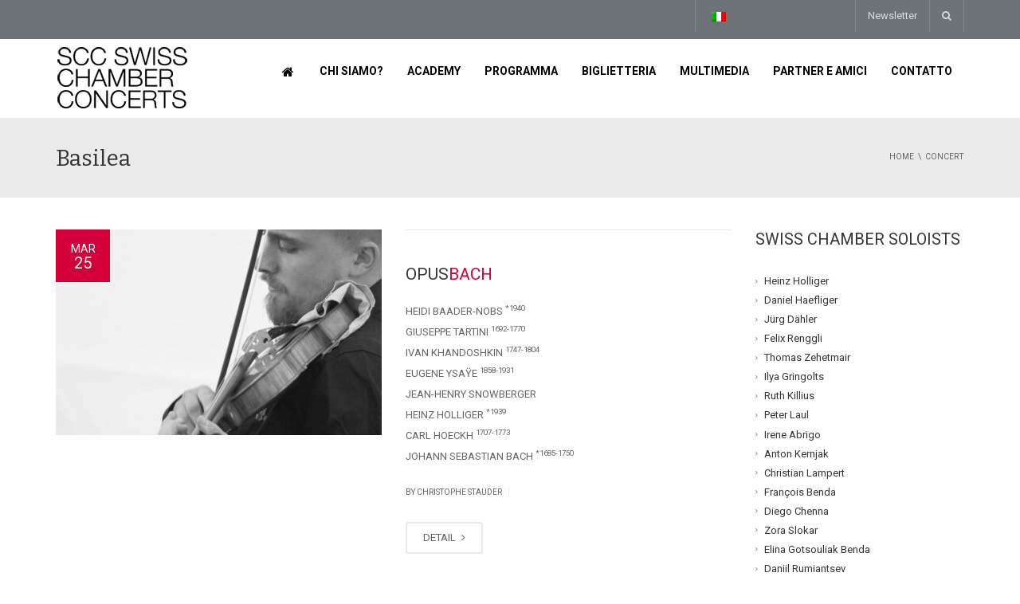

--- FILE ---
content_type: text/html; charset=UTF-8
request_url: https://swisschamberconcerts.ch/it/concerts/basilea/
body_size: 21325
content:
<!DOCTYPE html>
<!--[if IE 7]>
<html class="ie ie7" lang="it-IT">
<![endif]-->
<!--[if IE 8]>
<html class="ie ie8" lang="it-IT">
<![endif]-->
<!--[if !(IE 7) | !(IE 8)  ]><!-->
<html lang="it-IT">
<!--<![endif]-->
<head>
<meta charset="UTF-8" />
<meta name="viewport" content="width=device-width, minimum-scale=1.0, initial-scale=1.0">
<title>Basilea | U-Event Categories | Swiss Chamber Concerts</title>
<link rel="profile" href="https://gmpg.org/xfn/11" />
<link rel="pingback" href="https://swisschamberconcerts.ch/xmlrpc.php" />
<!--[if lt IE 9]>
<script src="https://swisschamberconcerts.ch/wp-content/themes/SCC/js/html5.js" type="text/javascript"></script>
<![endif]-->
<!--[if lte IE 9]>
<link rel="stylesheet" type="text/css" href="https://swisschamberconcerts.ch/wp-content/themes/SCC/css/ie.css" />
<![endif]-->
<style type="text/css" >
	@media only screen and (-webkit-min-device-pixel-ratio: 2),(min-resolution: 192dpi) {
		/* Retina Logo */
		.logo{background:url(https://2022.swisschamberconcerts.ch/wp-content/uploads/2016/01/Swiss_Chamber_Concerts_Logo.png) no-repeat center; display:inline-block !important; background-size:contain;}
		.logo img{ opacity:0; visibility:hidden}
		.logo *{display:inline-block}
	}
</style>
	<meta property="description" content="Plateforme permanente de concerts de musique de chambre en Suisse"/>
	<meta name='robots' content='max-image-preview:large' />
	<style>img:is([sizes="auto" i], [sizes^="auto," i]) { contain-intrinsic-size: 3000px 1500px }</style>
	<link rel="alternate" hreflang="en-us" href="https://swisschamberconcerts.ch/concerts/basel-en/" />
<link rel="alternate" hreflang="fr-fr" href="https://swisschamberconcerts.ch/fr/concerts/bale/" />
<link rel="alternate" hreflang="de-de" href="https://swisschamberconcerts.ch/de/concerts/basel-de/" />
<link rel="alternate" hreflang="it-it" href="https://swisschamberconcerts.ch/it/concerts/basilea/" />
<link rel="alternate" hreflang="x-default" href="https://swisschamberconcerts.ch/concerts/basel-en/" />
<link rel='dns-prefetch' href='//fonts.googleapis.com' />
<link rel="alternate" type="application/rss+xml" title="Swiss Chamber Concerts &raquo; Feed" href="https://swisschamberconcerts.ch/it/feed/" />
<link rel="alternate" type="application/rss+xml" title="Feed Swiss Chamber Concerts &raquo; Basilea U-Event Category" href="https://swisschamberconcerts.ch/it/concerts/basilea/feed/" />
		<!-- This site uses the Google Analytics by MonsterInsights plugin v9.11.1 - Using Analytics tracking - https://www.monsterinsights.com/ -->
							<script src="//www.googletagmanager.com/gtag/js?id=G-MVK8MFCGHP"  data-cfasync="false" data-wpfc-render="false" type="text/javascript" async></script>
			<script data-cfasync="false" data-wpfc-render="false" type="text/javascript">
				var mi_version = '9.11.1';
				var mi_track_user = true;
				var mi_no_track_reason = '';
								var MonsterInsightsDefaultLocations = {"page_location":"https:\/\/swisschamberconcerts.ch\/it\/concerts\/basilea\/"};
								if ( typeof MonsterInsightsPrivacyGuardFilter === 'function' ) {
					var MonsterInsightsLocations = (typeof MonsterInsightsExcludeQuery === 'object') ? MonsterInsightsPrivacyGuardFilter( MonsterInsightsExcludeQuery ) : MonsterInsightsPrivacyGuardFilter( MonsterInsightsDefaultLocations );
				} else {
					var MonsterInsightsLocations = (typeof MonsterInsightsExcludeQuery === 'object') ? MonsterInsightsExcludeQuery : MonsterInsightsDefaultLocations;
				}

								var disableStrs = [
										'ga-disable-G-MVK8MFCGHP',
									];

				/* Function to detect opted out users */
				function __gtagTrackerIsOptedOut() {
					for (var index = 0; index < disableStrs.length; index++) {
						if (document.cookie.indexOf(disableStrs[index] + '=true') > -1) {
							return true;
						}
					}

					return false;
				}

				/* Disable tracking if the opt-out cookie exists. */
				if (__gtagTrackerIsOptedOut()) {
					for (var index = 0; index < disableStrs.length; index++) {
						window[disableStrs[index]] = true;
					}
				}

				/* Opt-out function */
				function __gtagTrackerOptout() {
					for (var index = 0; index < disableStrs.length; index++) {
						document.cookie = disableStrs[index] + '=true; expires=Thu, 31 Dec 2099 23:59:59 UTC; path=/';
						window[disableStrs[index]] = true;
					}
				}

				if ('undefined' === typeof gaOptout) {
					function gaOptout() {
						__gtagTrackerOptout();
					}
				}
								window.dataLayer = window.dataLayer || [];

				window.MonsterInsightsDualTracker = {
					helpers: {},
					trackers: {},
				};
				if (mi_track_user) {
					function __gtagDataLayer() {
						dataLayer.push(arguments);
					}

					function __gtagTracker(type, name, parameters) {
						if (!parameters) {
							parameters = {};
						}

						if (parameters.send_to) {
							__gtagDataLayer.apply(null, arguments);
							return;
						}

						if (type === 'event') {
														parameters.send_to = monsterinsights_frontend.v4_id;
							var hookName = name;
							if (typeof parameters['event_category'] !== 'undefined') {
								hookName = parameters['event_category'] + ':' + name;
							}

							if (typeof MonsterInsightsDualTracker.trackers[hookName] !== 'undefined') {
								MonsterInsightsDualTracker.trackers[hookName](parameters);
							} else {
								__gtagDataLayer('event', name, parameters);
							}
							
						} else {
							__gtagDataLayer.apply(null, arguments);
						}
					}

					__gtagTracker('js', new Date());
					__gtagTracker('set', {
						'developer_id.dZGIzZG': true,
											});
					if ( MonsterInsightsLocations.page_location ) {
						__gtagTracker('set', MonsterInsightsLocations);
					}
										__gtagTracker('config', 'G-MVK8MFCGHP', {"forceSSL":"true","link_attribution":"true"} );
										window.gtag = __gtagTracker;										(function () {
						/* https://developers.google.com/analytics/devguides/collection/analyticsjs/ */
						/* ga and __gaTracker compatibility shim. */
						var noopfn = function () {
							return null;
						};
						var newtracker = function () {
							return new Tracker();
						};
						var Tracker = function () {
							return null;
						};
						var p = Tracker.prototype;
						p.get = noopfn;
						p.set = noopfn;
						p.send = function () {
							var args = Array.prototype.slice.call(arguments);
							args.unshift('send');
							__gaTracker.apply(null, args);
						};
						var __gaTracker = function () {
							var len = arguments.length;
							if (len === 0) {
								return;
							}
							var f = arguments[len - 1];
							if (typeof f !== 'object' || f === null || typeof f.hitCallback !== 'function') {
								if ('send' === arguments[0]) {
									var hitConverted, hitObject = false, action;
									if ('event' === arguments[1]) {
										if ('undefined' !== typeof arguments[3]) {
											hitObject = {
												'eventAction': arguments[3],
												'eventCategory': arguments[2],
												'eventLabel': arguments[4],
												'value': arguments[5] ? arguments[5] : 1,
											}
										}
									}
									if ('pageview' === arguments[1]) {
										if ('undefined' !== typeof arguments[2]) {
											hitObject = {
												'eventAction': 'page_view',
												'page_path': arguments[2],
											}
										}
									}
									if (typeof arguments[2] === 'object') {
										hitObject = arguments[2];
									}
									if (typeof arguments[5] === 'object') {
										Object.assign(hitObject, arguments[5]);
									}
									if ('undefined' !== typeof arguments[1].hitType) {
										hitObject = arguments[1];
										if ('pageview' === hitObject.hitType) {
											hitObject.eventAction = 'page_view';
										}
									}
									if (hitObject) {
										action = 'timing' === arguments[1].hitType ? 'timing_complete' : hitObject.eventAction;
										hitConverted = mapArgs(hitObject);
										__gtagTracker('event', action, hitConverted);
									}
								}
								return;
							}

							function mapArgs(args) {
								var arg, hit = {};
								var gaMap = {
									'eventCategory': 'event_category',
									'eventAction': 'event_action',
									'eventLabel': 'event_label',
									'eventValue': 'event_value',
									'nonInteraction': 'non_interaction',
									'timingCategory': 'event_category',
									'timingVar': 'name',
									'timingValue': 'value',
									'timingLabel': 'event_label',
									'page': 'page_path',
									'location': 'page_location',
									'title': 'page_title',
									'referrer' : 'page_referrer',
								};
								for (arg in args) {
																		if (!(!args.hasOwnProperty(arg) || !gaMap.hasOwnProperty(arg))) {
										hit[gaMap[arg]] = args[arg];
									} else {
										hit[arg] = args[arg];
									}
								}
								return hit;
							}

							try {
								f.hitCallback();
							} catch (ex) {
							}
						};
						__gaTracker.create = newtracker;
						__gaTracker.getByName = newtracker;
						__gaTracker.getAll = function () {
							return [];
						};
						__gaTracker.remove = noopfn;
						__gaTracker.loaded = true;
						window['__gaTracker'] = __gaTracker;
					})();
									} else {
										console.log("");
					(function () {
						function __gtagTracker() {
							return null;
						}

						window['__gtagTracker'] = __gtagTracker;
						window['gtag'] = __gtagTracker;
					})();
									}
			</script>
							<!-- / Google Analytics by MonsterInsights -->
		<script type="text/javascript">
/* <![CDATA[ */
window._wpemojiSettings = {"baseUrl":"https:\/\/s.w.org\/images\/core\/emoji\/16.0.1\/72x72\/","ext":".png","svgUrl":"https:\/\/s.w.org\/images\/core\/emoji\/16.0.1\/svg\/","svgExt":".svg","source":{"concatemoji":"https:\/\/swisschamberconcerts.ch\/wp-includes\/js\/wp-emoji-release.min.js?ver=6.8.3"}};
/*! This file is auto-generated */
!function(s,n){var o,i,e;function c(e){try{var t={supportTests:e,timestamp:(new Date).valueOf()};sessionStorage.setItem(o,JSON.stringify(t))}catch(e){}}function p(e,t,n){e.clearRect(0,0,e.canvas.width,e.canvas.height),e.fillText(t,0,0);var t=new Uint32Array(e.getImageData(0,0,e.canvas.width,e.canvas.height).data),a=(e.clearRect(0,0,e.canvas.width,e.canvas.height),e.fillText(n,0,0),new Uint32Array(e.getImageData(0,0,e.canvas.width,e.canvas.height).data));return t.every(function(e,t){return e===a[t]})}function u(e,t){e.clearRect(0,0,e.canvas.width,e.canvas.height),e.fillText(t,0,0);for(var n=e.getImageData(16,16,1,1),a=0;a<n.data.length;a++)if(0!==n.data[a])return!1;return!0}function f(e,t,n,a){switch(t){case"flag":return n(e,"\ud83c\udff3\ufe0f\u200d\u26a7\ufe0f","\ud83c\udff3\ufe0f\u200b\u26a7\ufe0f")?!1:!n(e,"\ud83c\udde8\ud83c\uddf6","\ud83c\udde8\u200b\ud83c\uddf6")&&!n(e,"\ud83c\udff4\udb40\udc67\udb40\udc62\udb40\udc65\udb40\udc6e\udb40\udc67\udb40\udc7f","\ud83c\udff4\u200b\udb40\udc67\u200b\udb40\udc62\u200b\udb40\udc65\u200b\udb40\udc6e\u200b\udb40\udc67\u200b\udb40\udc7f");case"emoji":return!a(e,"\ud83e\udedf")}return!1}function g(e,t,n,a){var r="undefined"!=typeof WorkerGlobalScope&&self instanceof WorkerGlobalScope?new OffscreenCanvas(300,150):s.createElement("canvas"),o=r.getContext("2d",{willReadFrequently:!0}),i=(o.textBaseline="top",o.font="600 32px Arial",{});return e.forEach(function(e){i[e]=t(o,e,n,a)}),i}function t(e){var t=s.createElement("script");t.src=e,t.defer=!0,s.head.appendChild(t)}"undefined"!=typeof Promise&&(o="wpEmojiSettingsSupports",i=["flag","emoji"],n.supports={everything:!0,everythingExceptFlag:!0},e=new Promise(function(e){s.addEventListener("DOMContentLoaded",e,{once:!0})}),new Promise(function(t){var n=function(){try{var e=JSON.parse(sessionStorage.getItem(o));if("object"==typeof e&&"number"==typeof e.timestamp&&(new Date).valueOf()<e.timestamp+604800&&"object"==typeof e.supportTests)return e.supportTests}catch(e){}return null}();if(!n){if("undefined"!=typeof Worker&&"undefined"!=typeof OffscreenCanvas&&"undefined"!=typeof URL&&URL.createObjectURL&&"undefined"!=typeof Blob)try{var e="postMessage("+g.toString()+"("+[JSON.stringify(i),f.toString(),p.toString(),u.toString()].join(",")+"));",a=new Blob([e],{type:"text/javascript"}),r=new Worker(URL.createObjectURL(a),{name:"wpTestEmojiSupports"});return void(r.onmessage=function(e){c(n=e.data),r.terminate(),t(n)})}catch(e){}c(n=g(i,f,p,u))}t(n)}).then(function(e){for(var t in e)n.supports[t]=e[t],n.supports.everything=n.supports.everything&&n.supports[t],"flag"!==t&&(n.supports.everythingExceptFlag=n.supports.everythingExceptFlag&&n.supports[t]);n.supports.everythingExceptFlag=n.supports.everythingExceptFlag&&!n.supports.flag,n.DOMReady=!1,n.readyCallback=function(){n.DOMReady=!0}}).then(function(){return e}).then(function(){var e;n.supports.everything||(n.readyCallback(),(e=n.source||{}).concatemoji?t(e.concatemoji):e.wpemoji&&e.twemoji&&(t(e.twemoji),t(e.wpemoji)))}))}((window,document),window._wpemojiSettings);
/* ]]> */
</script>
<style id='wp-emoji-styles-inline-css' type='text/css'>

	img.wp-smiley, img.emoji {
		display: inline !important;
		border: none !important;
		box-shadow: none !important;
		height: 1em !important;
		width: 1em !important;
		margin: 0 0.07em !important;
		vertical-align: -0.1em !important;
		background: none !important;
		padding: 0 !important;
	}
</style>
<link rel='stylesheet' id='wp-block-library-css' href='https://swisschamberconcerts.ch/wp-includes/css/dist/block-library/style.min.css?ver=6.8.3' type='text/css' media='all' />
<style id='classic-theme-styles-inline-css' type='text/css'>
/*! This file is auto-generated */
.wp-block-button__link{color:#fff;background-color:#32373c;border-radius:9999px;box-shadow:none;text-decoration:none;padding:calc(.667em + 2px) calc(1.333em + 2px);font-size:1.125em}.wp-block-file__button{background:#32373c;color:#fff;text-decoration:none}
</style>
<style id='pdfemb-pdf-embedder-viewer-style-inline-css' type='text/css'>
.wp-block-pdfemb-pdf-embedder-viewer{max-width:none}

</style>
<style id='global-styles-inline-css' type='text/css'>
:root{--wp--preset--aspect-ratio--square: 1;--wp--preset--aspect-ratio--4-3: 4/3;--wp--preset--aspect-ratio--3-4: 3/4;--wp--preset--aspect-ratio--3-2: 3/2;--wp--preset--aspect-ratio--2-3: 2/3;--wp--preset--aspect-ratio--16-9: 16/9;--wp--preset--aspect-ratio--9-16: 9/16;--wp--preset--color--black: #000000;--wp--preset--color--cyan-bluish-gray: #abb8c3;--wp--preset--color--white: #ffffff;--wp--preset--color--pale-pink: #f78da7;--wp--preset--color--vivid-red: #cf2e2e;--wp--preset--color--luminous-vivid-orange: #ff6900;--wp--preset--color--luminous-vivid-amber: #fcb900;--wp--preset--color--light-green-cyan: #7bdcb5;--wp--preset--color--vivid-green-cyan: #00d084;--wp--preset--color--pale-cyan-blue: #8ed1fc;--wp--preset--color--vivid-cyan-blue: #0693e3;--wp--preset--color--vivid-purple: #9b51e0;--wp--preset--gradient--vivid-cyan-blue-to-vivid-purple: linear-gradient(135deg,rgba(6,147,227,1) 0%,rgb(155,81,224) 100%);--wp--preset--gradient--light-green-cyan-to-vivid-green-cyan: linear-gradient(135deg,rgb(122,220,180) 0%,rgb(0,208,130) 100%);--wp--preset--gradient--luminous-vivid-amber-to-luminous-vivid-orange: linear-gradient(135deg,rgba(252,185,0,1) 0%,rgba(255,105,0,1) 100%);--wp--preset--gradient--luminous-vivid-orange-to-vivid-red: linear-gradient(135deg,rgba(255,105,0,1) 0%,rgb(207,46,46) 100%);--wp--preset--gradient--very-light-gray-to-cyan-bluish-gray: linear-gradient(135deg,rgb(238,238,238) 0%,rgb(169,184,195) 100%);--wp--preset--gradient--cool-to-warm-spectrum: linear-gradient(135deg,rgb(74,234,220) 0%,rgb(151,120,209) 20%,rgb(207,42,186) 40%,rgb(238,44,130) 60%,rgb(251,105,98) 80%,rgb(254,248,76) 100%);--wp--preset--gradient--blush-light-purple: linear-gradient(135deg,rgb(255,206,236) 0%,rgb(152,150,240) 100%);--wp--preset--gradient--blush-bordeaux: linear-gradient(135deg,rgb(254,205,165) 0%,rgb(254,45,45) 50%,rgb(107,0,62) 100%);--wp--preset--gradient--luminous-dusk: linear-gradient(135deg,rgb(255,203,112) 0%,rgb(199,81,192) 50%,rgb(65,88,208) 100%);--wp--preset--gradient--pale-ocean: linear-gradient(135deg,rgb(255,245,203) 0%,rgb(182,227,212) 50%,rgb(51,167,181) 100%);--wp--preset--gradient--electric-grass: linear-gradient(135deg,rgb(202,248,128) 0%,rgb(113,206,126) 100%);--wp--preset--gradient--midnight: linear-gradient(135deg,rgb(2,3,129) 0%,rgb(40,116,252) 100%);--wp--preset--font-size--small: 13px;--wp--preset--font-size--medium: 20px;--wp--preset--font-size--large: 36px;--wp--preset--font-size--x-large: 42px;--wp--preset--spacing--20: 0.44rem;--wp--preset--spacing--30: 0.67rem;--wp--preset--spacing--40: 1rem;--wp--preset--spacing--50: 1.5rem;--wp--preset--spacing--60: 2.25rem;--wp--preset--spacing--70: 3.38rem;--wp--preset--spacing--80: 5.06rem;--wp--preset--shadow--natural: 6px 6px 9px rgba(0, 0, 0, 0.2);--wp--preset--shadow--deep: 12px 12px 50px rgba(0, 0, 0, 0.4);--wp--preset--shadow--sharp: 6px 6px 0px rgba(0, 0, 0, 0.2);--wp--preset--shadow--outlined: 6px 6px 0px -3px rgba(255, 255, 255, 1), 6px 6px rgba(0, 0, 0, 1);--wp--preset--shadow--crisp: 6px 6px 0px rgba(0, 0, 0, 1);}:where(.is-layout-flex){gap: 0.5em;}:where(.is-layout-grid){gap: 0.5em;}body .is-layout-flex{display: flex;}.is-layout-flex{flex-wrap: wrap;align-items: center;}.is-layout-flex > :is(*, div){margin: 0;}body .is-layout-grid{display: grid;}.is-layout-grid > :is(*, div){margin: 0;}:where(.wp-block-columns.is-layout-flex){gap: 2em;}:where(.wp-block-columns.is-layout-grid){gap: 2em;}:where(.wp-block-post-template.is-layout-flex){gap: 1.25em;}:where(.wp-block-post-template.is-layout-grid){gap: 1.25em;}.has-black-color{color: var(--wp--preset--color--black) !important;}.has-cyan-bluish-gray-color{color: var(--wp--preset--color--cyan-bluish-gray) !important;}.has-white-color{color: var(--wp--preset--color--white) !important;}.has-pale-pink-color{color: var(--wp--preset--color--pale-pink) !important;}.has-vivid-red-color{color: var(--wp--preset--color--vivid-red) !important;}.has-luminous-vivid-orange-color{color: var(--wp--preset--color--luminous-vivid-orange) !important;}.has-luminous-vivid-amber-color{color: var(--wp--preset--color--luminous-vivid-amber) !important;}.has-light-green-cyan-color{color: var(--wp--preset--color--light-green-cyan) !important;}.has-vivid-green-cyan-color{color: var(--wp--preset--color--vivid-green-cyan) !important;}.has-pale-cyan-blue-color{color: var(--wp--preset--color--pale-cyan-blue) !important;}.has-vivid-cyan-blue-color{color: var(--wp--preset--color--vivid-cyan-blue) !important;}.has-vivid-purple-color{color: var(--wp--preset--color--vivid-purple) !important;}.has-black-background-color{background-color: var(--wp--preset--color--black) !important;}.has-cyan-bluish-gray-background-color{background-color: var(--wp--preset--color--cyan-bluish-gray) !important;}.has-white-background-color{background-color: var(--wp--preset--color--white) !important;}.has-pale-pink-background-color{background-color: var(--wp--preset--color--pale-pink) !important;}.has-vivid-red-background-color{background-color: var(--wp--preset--color--vivid-red) !important;}.has-luminous-vivid-orange-background-color{background-color: var(--wp--preset--color--luminous-vivid-orange) !important;}.has-luminous-vivid-amber-background-color{background-color: var(--wp--preset--color--luminous-vivid-amber) !important;}.has-light-green-cyan-background-color{background-color: var(--wp--preset--color--light-green-cyan) !important;}.has-vivid-green-cyan-background-color{background-color: var(--wp--preset--color--vivid-green-cyan) !important;}.has-pale-cyan-blue-background-color{background-color: var(--wp--preset--color--pale-cyan-blue) !important;}.has-vivid-cyan-blue-background-color{background-color: var(--wp--preset--color--vivid-cyan-blue) !important;}.has-vivid-purple-background-color{background-color: var(--wp--preset--color--vivid-purple) !important;}.has-black-border-color{border-color: var(--wp--preset--color--black) !important;}.has-cyan-bluish-gray-border-color{border-color: var(--wp--preset--color--cyan-bluish-gray) !important;}.has-white-border-color{border-color: var(--wp--preset--color--white) !important;}.has-pale-pink-border-color{border-color: var(--wp--preset--color--pale-pink) !important;}.has-vivid-red-border-color{border-color: var(--wp--preset--color--vivid-red) !important;}.has-luminous-vivid-orange-border-color{border-color: var(--wp--preset--color--luminous-vivid-orange) !important;}.has-luminous-vivid-amber-border-color{border-color: var(--wp--preset--color--luminous-vivid-amber) !important;}.has-light-green-cyan-border-color{border-color: var(--wp--preset--color--light-green-cyan) !important;}.has-vivid-green-cyan-border-color{border-color: var(--wp--preset--color--vivid-green-cyan) !important;}.has-pale-cyan-blue-border-color{border-color: var(--wp--preset--color--pale-cyan-blue) !important;}.has-vivid-cyan-blue-border-color{border-color: var(--wp--preset--color--vivid-cyan-blue) !important;}.has-vivid-purple-border-color{border-color: var(--wp--preset--color--vivid-purple) !important;}.has-vivid-cyan-blue-to-vivid-purple-gradient-background{background: var(--wp--preset--gradient--vivid-cyan-blue-to-vivid-purple) !important;}.has-light-green-cyan-to-vivid-green-cyan-gradient-background{background: var(--wp--preset--gradient--light-green-cyan-to-vivid-green-cyan) !important;}.has-luminous-vivid-amber-to-luminous-vivid-orange-gradient-background{background: var(--wp--preset--gradient--luminous-vivid-amber-to-luminous-vivid-orange) !important;}.has-luminous-vivid-orange-to-vivid-red-gradient-background{background: var(--wp--preset--gradient--luminous-vivid-orange-to-vivid-red) !important;}.has-very-light-gray-to-cyan-bluish-gray-gradient-background{background: var(--wp--preset--gradient--very-light-gray-to-cyan-bluish-gray) !important;}.has-cool-to-warm-spectrum-gradient-background{background: var(--wp--preset--gradient--cool-to-warm-spectrum) !important;}.has-blush-light-purple-gradient-background{background: var(--wp--preset--gradient--blush-light-purple) !important;}.has-blush-bordeaux-gradient-background{background: var(--wp--preset--gradient--blush-bordeaux) !important;}.has-luminous-dusk-gradient-background{background: var(--wp--preset--gradient--luminous-dusk) !important;}.has-pale-ocean-gradient-background{background: var(--wp--preset--gradient--pale-ocean) !important;}.has-electric-grass-gradient-background{background: var(--wp--preset--gradient--electric-grass) !important;}.has-midnight-gradient-background{background: var(--wp--preset--gradient--midnight) !important;}.has-small-font-size{font-size: var(--wp--preset--font-size--small) !important;}.has-medium-font-size{font-size: var(--wp--preset--font-size--medium) !important;}.has-large-font-size{font-size: var(--wp--preset--font-size--large) !important;}.has-x-large-font-size{font-size: var(--wp--preset--font-size--x-large) !important;}
:where(.wp-block-post-template.is-layout-flex){gap: 1.25em;}:where(.wp-block-post-template.is-layout-grid){gap: 1.25em;}
:where(.wp-block-columns.is-layout-flex){gap: 2em;}:where(.wp-block-columns.is-layout-grid){gap: 2em;}
:root :where(.wp-block-pullquote){font-size: 1.5em;line-height: 1.6;}
</style>
<link rel='stylesheet' id='contact-form-7-css' href='https://swisschamberconcerts.ch/wp-content/plugins/contact-form-7/includes/css/styles.css?ver=6.1.4' type='text/css' media='all' />
<link rel='stylesheet' id='wpa-css-css' href='https://swisschamberconcerts.ch/wp-content/plugins/honeypot/includes/css/wpa.css?ver=2.3.04' type='text/css' media='all' />
<link rel='stylesheet' id='wpml-legacy-dropdown-0-css' href='https://swisschamberconcerts.ch/wp-content/plugins/sitepress-multilingual-cms/templates/language-switchers/legacy-dropdown/style.min.css?ver=1' type='text/css' media='all' />
<style id='wpml-legacy-dropdown-0-inline-css' type='text/css'>
.wpml-ls-statics-shortcode_actions{background-color:#ffffff;}.wpml-ls-statics-shortcode_actions, .wpml-ls-statics-shortcode_actions .wpml-ls-sub-menu, .wpml-ls-statics-shortcode_actions a {border-color:#cdcdcd;}.wpml-ls-statics-shortcode_actions a, .wpml-ls-statics-shortcode_actions .wpml-ls-sub-menu a, .wpml-ls-statics-shortcode_actions .wpml-ls-sub-menu a:link, .wpml-ls-statics-shortcode_actions li:not(.wpml-ls-current-language) .wpml-ls-link, .wpml-ls-statics-shortcode_actions li:not(.wpml-ls-current-language) .wpml-ls-link:link {color:#444444;background-color:#ffffff;}.wpml-ls-statics-shortcode_actions .wpml-ls-sub-menu a:hover,.wpml-ls-statics-shortcode_actions .wpml-ls-sub-menu a:focus, .wpml-ls-statics-shortcode_actions .wpml-ls-sub-menu a:link:hover, .wpml-ls-statics-shortcode_actions .wpml-ls-sub-menu a:link:focus {color:#000000;background-color:#eeeeee;}.wpml-ls-statics-shortcode_actions .wpml-ls-current-language > a {color:#444444;background-color:#ffffff;}.wpml-ls-statics-shortcode_actions .wpml-ls-current-language:hover>a, .wpml-ls-statics-shortcode_actions .wpml-ls-current-language>a:focus {color:#000000;background-color:#eeeeee;}
</style>
<link rel='stylesheet' id='google-font-css' href='//fonts.googleapis.com/css?family=Roboto%3A400%2C300%2C500%2C400italic%2C700%2C500italic%2FScript%3Alatin-ext%7CBitter&#038;ver=6.8.3' type='text/css' media='all' />
<link rel='stylesheet' id='bootstrap-css' href='https://swisschamberconcerts.ch/wp-content/themes/SCC/css/bootstrap.min.css?ver=6.8.3' type='text/css' media='all' />
<link rel='stylesheet' id='font-awesome-css' href='https://swisschamberconcerts.ch/wp-content/themes/SCC/fonts/css/font-awesome.min.css?ver=6.8.3' type='text/css' media='all' />
<link rel='stylesheet' id='owl-carousel-css' href='https://swisschamberconcerts.ch/wp-content/themes/SCC/js/owl-carousel/owl.carousel.min.css?ver=6.8.3' type='text/css' media='all' />
<link rel='stylesheet' id='owl-carousel-theme-css' href='https://swisschamberconcerts.ch/wp-content/themes/SCC/js/owl-carousel/owl.theme.default.min.css?ver=6.8.3' type='text/css' media='all' />
<link rel='stylesheet' id='style-css' href='https://swisschamberconcerts.ch/wp-content/themes/SCC/style.css?ver=6.8.3' type='text/css' media='all' />
<link rel='stylesheet' id='__EPYT__style-css' href='https://swisschamberconcerts.ch/wp-content/plugins/youtube-embed-plus/styles/ytprefs.min.css?ver=14.2.4' type='text/css' media='all' />
<style id='__EPYT__style-inline-css' type='text/css'>

                .epyt-gallery-thumb {
                        width: 33.333%;
                }
                
</style>
<script type="text/javascript" src="https://swisschamberconcerts.ch/wp-includes/js/jquery/jquery.min.js?ver=3.7.1" id="jquery-core-js"></script>
<script type="text/javascript" src="https://swisschamberconcerts.ch/wp-includes/js/jquery/jquery-migrate.min.js?ver=3.4.1" id="jquery-migrate-js"></script>
<script type="text/javascript" src="https://swisschamberconcerts.ch/wp-content/plugins/google-analytics-for-wordpress/assets/js/frontend-gtag.min.js?ver=9.11.1" id="monsterinsights-frontend-script-js" async="async" data-wp-strategy="async"></script>
<script data-cfasync="false" data-wpfc-render="false" type="text/javascript" id='monsterinsights-frontend-script-js-extra'>/* <![CDATA[ */
var monsterinsights_frontend = {"js_events_tracking":"true","download_extensions":"doc,pdf,ppt,zip,xls,docx,pptx,xlsx","inbound_paths":"[{\"path\":\"\\\/go\\\/\",\"label\":\"affiliate\"},{\"path\":\"\\\/recommend\\\/\",\"label\":\"affiliate\"}]","home_url":"https:\/\/swisschamberconcerts.ch\/it\/","hash_tracking":"false","v4_id":"G-MVK8MFCGHP"};/* ]]> */
</script>
<script type="text/javascript" src="https://swisschamberconcerts.ch/wp-content/plugins/revslider/public/assets/js/rbtools.min.js?ver=6.5.18" async id="tp-tools-js"></script>
<script type="text/javascript" src="https://swisschamberconcerts.ch/wp-content/plugins/revslider/public/assets/js/rs6.min.js?ver=6.5.31" async id="revmin-js"></script>
<script type="text/javascript" src="https://swisschamberconcerts.ch/wp-content/plugins/sitepress-multilingual-cms/templates/language-switchers/legacy-dropdown/script.min.js?ver=1" id="wpml-legacy-dropdown-0-js"></script>
<script type="text/javascript" src="https://swisschamberconcerts.ch/wp-content/themes/SCC/js/bootstrap.min.js?ver=6.8.3" id="bootstrap-js"></script>
<script type="text/javascript" src="https://swisschamberconcerts.ch/wp-content/themes/SCC/js/cactus-themes.js?ver=2.1" id="cactus-themes-js"></script>
<script type="text/javascript" id="__ytprefs__-js-extra">
/* <![CDATA[ */
var _EPYT_ = {"ajaxurl":"https:\/\/swisschamberconcerts.ch\/wp-admin\/admin-ajax.php","security":"ce1a3f2777","gallery_scrolloffset":"20","eppathtoscripts":"https:\/\/swisschamberconcerts.ch\/wp-content\/plugins\/youtube-embed-plus\/scripts\/","eppath":"https:\/\/swisschamberconcerts.ch\/wp-content\/plugins\/youtube-embed-plus\/","epresponsiveselector":"[\"iframe.__youtube_prefs_widget__\"]","epdovol":"1","version":"14.2.4","evselector":"iframe.__youtube_prefs__[src], iframe[src*=\"youtube.com\/embed\/\"], iframe[src*=\"youtube-nocookie.com\/embed\/\"]","ajax_compat":"","maxres_facade":"eager","ytapi_load":"light","pause_others":"","stopMobileBuffer":"1","facade_mode":"","not_live_on_channel":""};
/* ]]> */
</script>
<script type="text/javascript" src="https://swisschamberconcerts.ch/wp-content/plugins/youtube-embed-plus/scripts/ytprefs.min.js?ver=14.2.4" id="__ytprefs__-js"></script>
<script></script><link rel="https://api.w.org/" href="https://swisschamberconcerts.ch/it/wp-json/" /><link rel="EditURI" type="application/rsd+xml" title="RSD" href="https://swisschamberconcerts.ch/xmlrpc.php?rsd" />
<meta name="generator" content="WordPress 6.8.3" />
<meta name="generator" content="WPML ver:4.8.6 stt:1,4,3,27;" />
<meta name="generator" content="Powered by WPBakery Page Builder - drag and drop page builder for WordPress."/>
<style class="wpcode-css-snippet">#main-nav .navbar-nav>li>a{
	color: #000;
}

#main-nav.nav-style-2 .navbar-nav>li>a{
	padding-left: 15px;
	padding-right: 15px;
}

.event-detail
{
	display: none;

}

.single-event-content .single-event-detail ul.list-inline{
	display: none;

}

.single-event-detail .event-content{
	border-top: 0px!important;
	padding-top: 0px!important;

}

.event-speaker .small-text {
    font-size: 18px;
    color: #d30039;
    text-transform: uppercase;
}

.ytp-large-width-mode .ytp-error .ytp-small-redirect {
    display: none!important;
}

.topnav-sidebar #lang_sel_click a.lang_sel_sel:after, .topnav-sidebar #lang_sel a.lang_sel_sel:after {
    display: none;
}

iframe[name='google_conversion_frame'] {
    display: none;
}

.item-thumbnail-video-inner iframe {
    height: 100%;
}

.cactus-rev-slider-default .tparrows:hover {
    background: none !important;
}

.event-speaker {
    border-top: solid 1px #eaeaea;
    padding: 25px 0 5px;
    border-bottom: solid 1px #eaeaea;
    margin-bottom: 25px;
}



.event-description {
    display: none;
}

.event-action {
    display: none;
}

.member-item .item-content p {
    margin-top: 10px;
    margin-bottom: 15px;
    display: none;
}

#main-nav.nav-style-2 .navbar {
    min-height: 80px;
    background: #fff;

}

.widget-inner .item-thumbnail {
    display: none;
}

.event-speaker {
    border-top: solid 1px #eaeaea;
    border-bottom: solid 1px #fff;
    padding: 25px 0 16px;
    margin-bottom: 25px;
    margin-top: 20px;
}

.overlay-top h4 {
    font-size: 17px;
}

.member-item .cat-link {
    display: none;
}

h3,
.h3 {
    line-height: 0.85;
    margin-top: 30px;
}

.item-thumbnail-soloists {
    position: relative;
    overflow: hidden;
    height: 240px;
    backface-visibility: hidden;
    -webkit-backface-visibility: hidden;
}

.item-thumbnail-soloists a {
    backface-visibility: hidden;
    -webkit-backface-visibility: hidden;
    display: block;
    transform: translate3d(0, 0, 0);
}

.project-listing .project-item .item-thumbnail-soloists a {
    display: inline;
}

.item-thumbnail-soloists img {
    width: 100%;
    height: 240px;
    transition: all .4s;
    backface-visibility: hidden;
    -webkit-backface-visibility: hidden;
}

.wp-video,
.mejs-container {
    width: 100% !important;
}

.wpml-ls-slot-topnav_sidebar .wpml-ls-item .wpml-ls-item-en .wpml-ls-current-language .wpml-ls-first-item .wpml-ls-item-legacy-dropdown {
    width: 59px;
}
</style><meta name="generator" content="Powered by Slider Revolution 6.5.31 - responsive, Mobile-Friendly Slider Plugin for WordPress with comfortable drag and drop interface." />
<script>function setREVStartSize(e){
			//window.requestAnimationFrame(function() {
				window.RSIW = window.RSIW===undefined ? window.innerWidth : window.RSIW;
				window.RSIH = window.RSIH===undefined ? window.innerHeight : window.RSIH;
				try {
					var pw = document.getElementById(e.c).parentNode.offsetWidth,
						newh;
					pw = pw===0 || isNaN(pw) || (e.l=="fullwidth" || e.layout=="fullwidth") ? window.RSIW : pw;
					e.tabw = e.tabw===undefined ? 0 : parseInt(e.tabw);
					e.thumbw = e.thumbw===undefined ? 0 : parseInt(e.thumbw);
					e.tabh = e.tabh===undefined ? 0 : parseInt(e.tabh);
					e.thumbh = e.thumbh===undefined ? 0 : parseInt(e.thumbh);
					e.tabhide = e.tabhide===undefined ? 0 : parseInt(e.tabhide);
					e.thumbhide = e.thumbhide===undefined ? 0 : parseInt(e.thumbhide);
					e.mh = e.mh===undefined || e.mh=="" || e.mh==="auto" ? 0 : parseInt(e.mh,0);
					if(e.layout==="fullscreen" || e.l==="fullscreen")
						newh = Math.max(e.mh,window.RSIH);
					else{
						e.gw = Array.isArray(e.gw) ? e.gw : [e.gw];
						for (var i in e.rl) if (e.gw[i]===undefined || e.gw[i]===0) e.gw[i] = e.gw[i-1];
						e.gh = e.el===undefined || e.el==="" || (Array.isArray(e.el) && e.el.length==0)? e.gh : e.el;
						e.gh = Array.isArray(e.gh) ? e.gh : [e.gh];
						for (var i in e.rl) if (e.gh[i]===undefined || e.gh[i]===0) e.gh[i] = e.gh[i-1];
											
						var nl = new Array(e.rl.length),
							ix = 0,
							sl;
						e.tabw = e.tabhide>=pw ? 0 : e.tabw;
						e.thumbw = e.thumbhide>=pw ? 0 : e.thumbw;
						e.tabh = e.tabhide>=pw ? 0 : e.tabh;
						e.thumbh = e.thumbhide>=pw ? 0 : e.thumbh;
						for (var i in e.rl) nl[i] = e.rl[i]<window.RSIW ? 0 : e.rl[i];
						sl = nl[0];
						for (var i in nl) if (sl>nl[i] && nl[i]>0) { sl = nl[i]; ix=i;}
						var m = pw>(e.gw[ix]+e.tabw+e.thumbw) ? 1 : (pw-(e.tabw+e.thumbw)) / (e.gw[ix]);
						newh =  (e.gh[ix] * m) + (e.tabh + e.thumbh);
					}
					var el = document.getElementById(e.c);
					if (el!==null && el) el.style.height = newh+"px";
					el = document.getElementById(e.c+"_wrapper");
					if (el!==null && el) {
						el.style.height = newh+"px";
						el.style.display = "block";
					}
				} catch(e){
					console.log("Failure at Presize of Slider:" + e)
				}
			//});
		  };</script>
<!-- custom css -->
				<style type="text/css">    .main-color-1, .main-color-1-hover:hover, a:hover, a:focus,
    header .multi-column > .dropdown-menu>li>a:hover,
    header .multi-column > .dropdown-menu .menu-column>li>a:hover,
    #main-nav.nav-style-2 .navbar-nav>li:hover>a,
    #main-nav.nav-style-2 .navbar-nav>.current-menu-item>a,
    #main-nav.nav-style-3 .navbar-nav>li:hover>a,
    #main-nav.nav-style-3 .navbar-nav>.current-menu-item>a,
    .item-meta a:not(.btn):hover,
    .map-link.small-text,
    .single-u_event .event-info .cat-link:hover,
    .single-course-detail .cat-link:hover,
    .related-event .ev-title a:hover,
    #checkout-uni li.active a,
    .woocommerce-review-link,
    .woocommerce #content div.product p.price,
    .woocommerce-tabs .active,
    .woocommerce p.stars a, .woocommerce-page p.stars a,
    .woocommerce .star-rating:before, .woocommerce-page .star-rating:before, .woocommerce .star-rating span:before, .woocommerce-page .star-rating span:before, .woocommerce ul.products li.product .price, .woocommerce-page ul.products li.product .price,
    .woocommerce .uni-thankyou-page .order_item .product-name,
    .woocommerce .uni-thankyou-page .addresses h3,
    .wpb_wrapper .wpb_content_element .wpb_tabs_nav li.ui-tabs-active, .wpb_wrapper .wpb_content_element .wpb_tabs_nav li:hover,
    .wpb_wrapper .wpb_content_element .wpb_tabs_nav li.ui-tabs-active a, .wpb_wrapper .wpb_content_element .wpb_tabs_nav li:hover a,
    li.bbp-topic-title .bbp-topic-permalink:hover, #bbpress-forums li.bbp-body ul.topic .bbp-topic-title:hover a, #bbpress-forums li.bbp-body ul.forum .bbp-forum-info:hover .bbp-forum-title,
    #bbpress-forums li.bbp-body ul.topic .bbp-topic-title:hover:before, #bbpress-forums li.bbp-body ul.forum .bbp-forum-info:hover:before,
    #bbpress-forums .bbp-body li.bbp-forum-freshness .bbp-author-name,
    .bbp-topic-meta .bbp-topic-started-by a,
    div.bbp-template-notice a.bbp-author-name,
    #bbpress-forums .bbp-body li.bbp-topic-freshness .bbp-author-name,
    #bbpress-forums #bbp-user-wrapper h2.entry-title,
    .bbp-reply-header .bbp-meta a:hover,
    .member-tax a:hover,
    #bbpress-forums #subscription-toggle a,
    .uni-orderbar .dropdown-menu li a:hover,
    .main-menu.affix .sticky-gototop:hover{
        color:#6c7278;
    }
    .related-item .price{color:#6c7278 !important;}
    .main-color-1-bg, .main-color-1-bg-hover:hover,
    input[type=submit],
    table:not(.shop_table)>thead, table:not(.shop_table)>tbody>tr:hover>td, table:not(.shop_table)>tbody>tr:hover>th,
    header .dropdown-menu>li>a:hover, header .dropdown-menu>li>a:focus,
    header .multi-column > .dropdown-menu li.menu-item:hover,
	header .multi-column > .dropdown-menu .menu-column li.menu-item:hover,
    .un-icon:hover, .dark-div .un-icon:hover,
    .woocommerce-cart .shop_table.cart thead tr,
    .uni-addtocart .add-text,
    .event-classic-item .item-thumbnail:hover a:before,
    .owl-carousel .owl-dots .owl-dot.active span, .owl-carousel .owl-dots .owl-dot:hover span,
    .course-list-table>tbody>tr:hover>td, .course-list-table>tbody>tr:hover>th,
    .project-item:hover .project-item-excerpt,
    .navbar-inverse .navbar-nav>li>a:after, .navbar-inverse .navbar-nav>li>a:focus:after,
    .topnav-sidebar #lang_sel_click ul ul a:hover,
    div.bbp-submit-wrapper .button,
	.topnav-sidebar #lang_sel ul ul a:hover{
        background-color:#6c7278;
    }
    #sidebar .widget_nav_menu  #widget-inner ul li a:hover,
    .main-color-1-border{
        border-color:#6c7278;
    }
    .btn-primary, .un-button-2, .un-button-2-lg,
    .woocommerce a.button, .woocommerce button.button, .woocommerce input.button, .woocommerce #respond input#submit, .woocommerce #content input.button, .woocommerce-page a.button, 				    .woocommerce-page button.button, .woocommerce-page input.button, .woocommerce-page #respond input#submit, .woocommerce-page #content input.button,
    .woocommerce #review_form #respond .form-submit input, .woocommerce-page #review_form #respond .form-submit input,
    .wpb_wrapper .wpb_accordion .wpb_accordion_wrapper .ui-accordion-header-active, .wpb_wrapper .wpb_accordion .wpb_accordion_wrapper .wpb_accordion_header:hover,
    .wpb_wrapper .wpb_toggle:hover, #content .wpb_wrapper h4.wpb_toggle:hover, .wpb_wrapper #content h4.wpb_toggle:hover,
	.wpb_wrapper .wpb_toggle_title_active, #content .wpb_wrapper h4.wpb_toggle_title_active, .wpb_wrapper #content h4.wpb_toggle_title_active{
    	background-color: #6c7278;
    	border-color: #6c7278;
    }
    .woocommerce ul.products li.product .onsale, .woocommerce-page ul.products li.product .onsale,
    .single-product.woocommerce .images span.onsale, .single-product.woocommerce-page .images span.onsale,
    #sidebar .widget_nav_menu  #widget-inner ul li a:hover,
    .woocommerce a.button, .woocommerce button.button, .woocommerce input.button, .woocommerce #respond input#submit, .woocommerce #content input.button, .woocommerce-page a.button, 				    .woocommerce-page button.button, .woocommerce-page input.button, .woocommerce-page #respond input#submit, .woocommerce-page #content input.button,
    .woocommerce #review_form #respond .form-submit input, .woocommerce-page #review_form #respond .form-submit input,
    .main-menu.affix .navbar-nav>.current-menu-item>a,
    .main-menu.affix .navbar-nav>.current-menu-item>a:focus,
    #bbpress-forums li.bbp-header,
    #bbpress-forums div.bbp-reply-author .bbp-author-role,
    #bbp-search-form #bbp_search_submit,
    #bbpress-forums #bbp-single-user-details #bbp-user-navigation li:hover,
    #main-nav .main-menu.affix .navbar-nav>li:hover>a{
        background:#6c7278;
    }
    .woocommerce a.button, .woocommerce button.button, .woocommerce input.button, .woocommerce #respond input#submit, .woocommerce #content input.button, .woocommerce-page a.button, 	    
    .woocommerce-page button.button, .woocommerce-page input.button, .woocommerce-page #respond input#submit, .woocommerce-page #content input.button, .woocommerce a.button.alt, 
    .woocommerce button.button.alt, .woocommerce input.button.alt, .woocommerce #respond input#submit.alt, .woocommerce #content input.button.alt, .woocommerce-page a.button.alt,
    .woocommerce-page button.button.alt, .woocommerce-page input.button.alt, .woocommerce-page #respond input#submit.alt, .woocommerce-page #content input.button.alt, 
    .woocommerce #review_form #respond .form-submit input, .woocommerce-page #review_form #respond .form-submit input{background:#6c7278;}
    .thumbnail-overlay {
    	background: rgba(108,114,120,0.8);
    }
    
    .event-default-red ,
    .container.cal-event-list .event-btt:hover,
    #calendar-options .right-options ul li ul li:hover, #calendar-options .right-options ul li ul li:hover a,
    #stm-list-calendar .panel-group .panel .panel-heading .panel-title a.collapsed:hover { background:#6c7278 !important;}
    
    .cal-day-weekend span[data-cal-date],
    #cal-slide-content a.event-item:hover, .cal-slide-content a.event-item:hover,
    .container.cal-event-list .owl-controls .owl-prev:hover i:before, 
    .container.cal-event-list .close-button:hover i:before,
    #calendar-options a:hover,
    .container.cal-event-list .owl-controls .owl-next:hover i:before,
    #calendar-options a.active {color:#6c7278 !important;}
    .container.cal-event-list .owl-controls .owl-prev:hover,
    .container.cal-event-list .owl-controls .owl-next:hover,
    .container.cal-event-list .close-button:hover{border-color: #6c7278 !important;}
    #stm-list-calendar .panel-group .panel .panel-heading .panel-title a.collapsed > .arrow-down{border-top: 0px !important; border-left: 10px solid transparent !important;
border-right: 10px solid transparent !important ;}
#stm-list-calendar .panel-group .panel .panel-heading .panel-title a > .arrow-down{border-top: 10px solid #6c7278 !important;}
	#stm-list-calendar .panel-group .panel .panel-heading .panel-title a{
        background-color:#6c7278 !important;
    }
	.main-color-2, .main-color-2-hover:hover{
        color:#d30039;
    }
    .main-color-2-bg{
        background-color:#d30039;
    }
    footer.main-color-2-bg, .un-separator .main-color-2-bg, .main-color-2-bg.back-to-top{
        background-color:#6c7278;
    }
    body {
        font-family: "Roboto",sans-serif;
    }
	body {
        font-size: 13px;
    }
    h1, .h1, .minion, .content-dropcap p:first-child:first-letter, .dropcap, #your-profile h3, #learndash_delete_user_data h2{
        font-family: "Bitter", Times, serif;
    }
h1,h2,h3,h4,h5,h6,.h1,.h2,.h3,.h4,.h5,.h6{
	letter-spacing:0}
</style>
			<!-- end custom css -->		<style type="text/css" id="wp-custom-css">
			.member-item-inner {
    height: 350px; /* Hauteur fixe pour toutes les boîtes */
    display: flex;
    flex-direction: column;
    justify-content: space-between; /* Espace entre l'image et le texte */
}

.item-thumbnail img {
    width: 100%;
    height: 250px; /* Fixe une hauteur pour les images */
    object-fit: cover;
}

.member-info {
    padding-top: 10px; /* Assurez-vous que le texte soit visible */
    height: 100px; /* Ajustez selon le texte */
    overflow: hidden;
}


.post-scroller-carousel{
    max-height: 100%; 
}

.post-scroller-control{
    display: none; 
}		</style>
		<noscript><style> .wpb_animate_when_almost_visible { opacity: 1; }</style></noscript></head>

<body data-rsssl=1 class="archive tax-u_event_cat term-basilea term-76 wp-theme-SCC full-width custom-background-empty single-author wpb-js-composer js-comp-ver-7.9 vc_responsive">
<a name="top" style="height:0; position:absolute; top:0;" id="top-anchor"></a>
<div id="body-wrap">
    <div id="wrap">
        <header>
            			<div id="top-nav" class="dark-div nav-style-2">
                <nav class="navbar navbar-inverse main-color-1-bg" role="navigation">
                    <div class="container">
                        <!-- Collect the nav links, forms, and other content for toggling -->
                        <div class="top-menu">
                            <ul class="nav navbar-nav hidden-xs">
                                                          </ul>
                            <button type="button" class="mobile-menu-toggle visible-xs">
                            	<span class="sr-only">Menu</span>
                            	<i class="fa fa-bars"></i>
                            </button>
                                                        <a class="navbar-right search-toggle collapsed" data-toggle="collapse" data-target="#nav-search" href="#"><i class="fa fa-search"></i></a>
                                                                                    <div class="navbar-right topnav-sidebar">
                            	<div id="icl_lang_sel_widget-2" class=" col-md-12  widget_icl_lang_sel_widget"><div class=" widget-inner">
<div
	 class="wpml-ls-sidebars-topnav_sidebar wpml-ls wpml-ls-legacy-dropdown js-wpml-ls-legacy-dropdown" id="lang_sel">
	<ul role="menu">

		<li role="none" tabindex="0" class="wpml-ls-slot-topnav_sidebar wpml-ls-item wpml-ls-item-it wpml-ls-current-language wpml-ls-last-item wpml-ls-item-legacy-dropdown">
			<a href="#" class="js-wpml-ls-item-toggle wpml-ls-item-toggle lang_sel_sel icl-it" role="menuitem" title="Passa a Italiano">
                            <img
            class="wpml-ls-flag iclflag"
            src="https://swisschamberconcerts.ch/wp-content/plugins/sitepress-multilingual-cms/res/flags/it.png"
            alt="Italiano"
            
            
    /></a>

			<ul class="wpml-ls-sub-menu" role="menu">
				
					<li class="icl-en wpml-ls-slot-topnav_sidebar wpml-ls-item wpml-ls-item-en wpml-ls-first-item" role="none">
						<a href="https://swisschamberconcerts.ch/concerts/basel-en/" class="wpml-ls-link" role="menuitem" aria-label="Passa a Inglese" title="Passa a Inglese">
                                        <img
            class="wpml-ls-flag iclflag"
            src="https://swisschamberconcerts.ch/wp-content/plugins/sitepress-multilingual-cms/res/flags/en.png"
            alt="Inglese"
            
            
    /></a>
					</li>

				
					<li class="icl-fr wpml-ls-slot-topnav_sidebar wpml-ls-item wpml-ls-item-fr" role="none">
						<a href="https://swisschamberconcerts.ch/fr/concerts/bale/" class="wpml-ls-link" role="menuitem" aria-label="Passa a Francese" title="Passa a Francese">
                                        <img
            class="wpml-ls-flag iclflag"
            src="https://swisschamberconcerts.ch/wp-content/plugins/sitepress-multilingual-cms/res/flags/fr.png"
            alt="Francese"
            
            
    /></a>
					</li>

				
					<li class="icl-de wpml-ls-slot-topnav_sidebar wpml-ls-item wpml-ls-item-de" role="none">
						<a href="https://swisschamberconcerts.ch/de/concerts/basel-de/" class="wpml-ls-link" role="menuitem" aria-label="Passa a Tedesco" title="Passa a Tedesco">
                                        <img
            class="wpml-ls-flag iclflag"
            src="https://swisschamberconcerts.ch/wp-content/plugins/sitepress-multilingual-cms/res/flags/de.png"
            alt="Tedesco"
            
            
    /></a>
					</li>

							</ul>

		</li>

	</ul>
</div>
</div></div><div id="text-25" class=" col-md-12  widget_text"><div class=" widget-inner">			<div class="textwidget"><p><a href="https://2022.swisschamberconcerts.ch/newsletter/"> Newsletter </a></p>
</div>
		</div></div>                            </div>
                                                        <div id="nav-search" class="collapse dark-div">
                            	<div class="container">
                                <form action="https://swisschamberconcerts.ch/it/">
                                    <div class="input-group">
                                        <input type="text" name="s" class="form-control search-field" placeholder="Ricerca" autocomplete="off">
                                        <span class="input-group-btn">
                                            <button type="submit"><i class="fa fa-search fa-4x"></i>&nbsp;</button>
                                        </span>
                                        <span class="input-group-btn hidden-xs">
                                            <button type="button" data-toggle="collapse" data-target="#nav-search">&nbsp;<i class="fa fa-times fa-2x"></i></button>
                                        </span>
                                    </div>
                                </form>
                                </div>
                            </div>
                                                    </div><!-- /.navbar-collapse -->
                    </div>
                </nav>
            </div><!--/top-nap-->
            <div id="main-nav" class="dark-div nav-style-2">
                <nav class="navbar navbar-inverse main-color-2-bg" role="navigation">
                    <div class="container">
                        <!-- Brand and toggle get grouped for better mobile display -->
                        <div class="navbar-header">
                                                        <a class="logo" href="https://swisschamberconcerts.ch/it/" title="Basilea | U-Event Categories | Swiss Chamber Concerts"><img src="https://2022.swisschamberconcerts.ch/wp-content/uploads/2016/01/scc-swiss-chamber-concerts-concerts-chambre-suisse.png" alt="Basilea | U-Event Categories | Swiss Chamber Concerts"/></a>
                                                        
                                                    </div>
                        <!-- Collect the nav links, forms, and other content for toggling -->
                                                <div class="main-menu hidden-xs  " >
                        							
							                            <ul class="nav navbar-nav navbar-right">
                            	<li id="nav-menu-item-9122" class="main-menu-item menu-item-depth-0 menu-item menu-item-type-custom menu-item-object-custom"><a href="https://2022.swisschamberconcerts.ch/it" class="menu-link  main-menu-link"><i class="fa fa-home"></i> </a></li>
<li id="nav-menu-item-9123" class="main-menu-item menu-item-depth-0 menu-item menu-item-type-custom menu-item-object-custom menu-item-has-children parent dropdown"><a href="#" class="menu-link dropdown-toggle disabled main-menu-link" data-toggle="dropdown">Chi Siamo? </a>
<ul class="dropdown-menu menu-depth-1">
	<li id="nav-menu-item-9150" class="sub-menu-item menu-item-depth-1 menu-item menu-item-type-post_type menu-item-object-page"><a href="https://swisschamberconcerts.ch/it/unsere-aktivitaeten/" class="menu-link  sub-menu-link">Swiss Chamber Concerts </a></li>
	<li id="nav-menu-item-9125" class="sub-menu-item menu-item-depth-1 menu-item menu-item-type-custom menu-item-object-custom"><a href="https://2022.swisschamberconcerts.ch/it/soloists/" class="menu-link  sub-menu-link">Swiss Chamber Soloists </a></li>
	<li id="nav-menu-item-16450" class="sub-menu-item menu-item-depth-1 menu-item menu-item-type-post_type menu-item-object-page"><a href="https://swisschamberconcerts.ch/it/swiss-chamber-academy-3/" class="menu-link  sub-menu-link"><span style="color: #ee0d27;">SWISS</span>CHAMBER<span style="color: #ee0d27;">ACADEMY</span> </a></li>
	<li id="nav-menu-item-9149" class="sub-menu-item menu-item-depth-1 menu-item menu-item-type-post_type menu-item-object-page"><a href="https://swisschamberconcerts.ch/it/laboratoire-de-musique-de-chambre-contemporaine/" class="menu-link  sub-menu-link">Commissioni e prime esecuzioni </a></li>
	<li id="nav-menu-item-9282" class="sub-menu-item menu-item-depth-1 menu-item menu-item-type-custom menu-item-object-custom menu-item-has-children parent dropdown-submenu"><a href="#" class="menu-link  sub-menu-link">CD </a>
	<ul class="dropdown-menu menu-depth-2">
		<li id="nav-menu-item-15507" class="sub-menu-item menu-item-depth-2 menu-item menu-item-type-post_type menu-item-object-page"><a href="https://swisschamberconcerts.ch/it/dayer-chamber-music/" class="menu-link  sub-menu-link">DAYER – Chamber music </a></li>
		<li id="nav-menu-item-15490" class="sub-menu-item menu-item-depth-2 menu-item menu-item-type-post_type menu-item-object-page"><a href="https://swisschamberconcerts.ch/it/carter-la-musique/" class="menu-link  sub-menu-link">CARTER – La Musique </a></li>
		<li id="nav-menu-item-9686" class="sub-menu-item menu-item-depth-2 menu-item menu-item-type-post_type menu-item-object-page"><a href="https://swisschamberconcerts.ch/it/heinz-holliger-induuchlen/" class="menu-link  sub-menu-link">HOLLIGER – Induuchlen </a></li>
		<li id="nav-menu-item-13140" class="sub-menu-item menu-item-depth-2 menu-item menu-item-type-post_type menu-item-object-page"><a href="https://swisschamberconcerts.ch/it/friedrich-cerha/" class="menu-link  sub-menu-link">CERHA – Chamber music </a></li>
		<li id="nav-menu-item-9688" class="sub-menu-item menu-item-depth-2 menu-item menu-item-type-post_type menu-item-object-page"><a href="https://swisschamberconcerts.ch/it/goldberg-variations-bwv-988/" class="menu-link  sub-menu-link">BACH – Goldberg Variations </a></li>
		<li id="nav-menu-item-13139" class="sub-menu-item menu-item-depth-2 menu-item menu-item-type-post_type menu-item-object-page"><a href="https://swisschamberconcerts.ch/it/shostakovitch/" class="menu-link  sub-menu-link">SHOSTAKOVITCH – Piano Trios &#038; Violin Sonata </a></li>
		<li id="nav-menu-item-9687" class="sub-menu-item menu-item-depth-2 menu-item menu-item-type-post_type menu-item-object-page"><a href="https://swisschamberconcerts.ch/it/happy-birthday-elliot-carter/" class="menu-link  sub-menu-link">CARTER – Happy Birthday ! </a></li>
		<li id="nav-menu-item-13138" class="sub-menu-item menu-item-depth-2 menu-item menu-item-type-post_type menu-item-object-page"><a href="https://swisschamberconcerts.ch/it/schumann-fairy-tales/" class="menu-link  sub-menu-link">SCHUMANN – Fairy Tales </a></li>
		<li id="nav-menu-item-9689" class="sub-menu-item menu-item-depth-2 menu-item menu-item-type-post_type menu-item-object-page"><a href="https://swisschamberconcerts.ch/it/robert-schumann/" class="menu-link  sub-menu-link">SCHUMANN – Piano Quartet &#038; Quintet </a></li>
		<li id="nav-menu-item-13137" class="sub-menu-item menu-item-depth-2 menu-item menu-item-type-post_type menu-item-object-page"><a href="https://swisschamberconcerts.ch/it/bach-c-p-e/" class="menu-link  sub-menu-link">BACH – C.P.E. </a></li>
		<li id="nav-menu-item-13008" class="sub-menu-item menu-item-depth-2 menu-item menu-item-type-post_type menu-item-object-page"><a href="https://swisschamberconcerts.ch/it/heinz-holliger-romancendres-feuerwerklein-chaconne-partita/" class="menu-link  sub-menu-link">HOLLIGER – Cello &#038; Piano </a></li>
		<li id="nav-menu-item-13009" class="sub-menu-item menu-item-depth-2 menu-item menu-item-type-post_type menu-item-object-page"><a href="https://swisschamberconcerts.ch/it/wolfgang-amadeus-mozart-1756-1791music-with-winds/" class="menu-link  sub-menu-link">MOZART – Music with Winds </a></li>
		<li id="nav-menu-item-13136" class="sub-menu-item menu-item-depth-2 menu-item menu-item-type-post_type menu-item-object-page"><a href="https://swisschamberconcerts.ch/it/bach-for-flute-solo/" class="menu-link  sub-menu-link">BACH – for flute solo </a></li>

	</ul>
</li>
	<li id="nav-menu-item-9148" class="sub-menu-item menu-item-depth-1 menu-item menu-item-type-post_type menu-item-object-page"><a href="https://swisschamberconcerts.ch/it/lequipe/" class="menu-link  sub-menu-link">Il team </a></li>

</ul>
</li>
<li id="nav-menu-item-16449" class="main-menu-item menu-item-depth-0 menu-item menu-item-type-post_type menu-item-object-page"><a href="https://swisschamberconcerts.ch/it/swiss-chamber-academy-3/" class="menu-link  main-menu-link">Academy </a></li>
<li id="nav-menu-item-9744" class="main-menu-item menu-item-depth-0 menu-item menu-item-type-custom menu-item-object-custom menu-item-has-children parent dropdown"><a href="#" class="menu-link dropdown-toggle disabled main-menu-link" data-toggle="dropdown">Programma </a>
<ul class="dropdown-menu menu-depth-1">
	<li id="nav-menu-item-9350" class="sub-menu-item menu-item-depth-1 menu-item menu-item-type-post_type menu-item-object-page"><a href="https://swisschamberconcerts.ch/it/basel/" class="menu-link  sub-menu-link">Basilea </a></li>
	<li id="nav-menu-item-9351" class="sub-menu-item menu-item-depth-1 menu-item menu-item-type-post_type menu-item-object-page"><a href="https://swisschamberconcerts.ch/it/geneve/" class="menu-link  sub-menu-link">Ginevra </a></li>
	<li id="nav-menu-item-9348" class="sub-menu-item menu-item-depth-1 menu-item menu-item-type-post_type menu-item-object-page"><a href="https://swisschamberconcerts.ch/it/lugano/" class="menu-link  sub-menu-link">Lugano </a></li>
	<li id="nav-menu-item-9349" class="sub-menu-item menu-item-depth-1 menu-item menu-item-type-post_type menu-item-object-page"><a href="https://swisschamberconcerts.ch/it/zuerich/" class="menu-link  sub-menu-link">Zurigo </a></li>
	<li id="nav-menu-item-10003" class="sub-menu-item menu-item-depth-1 menu-item menu-item-type-post_type menu-item-object-page"><a href="https://swisschamberconcerts.ch/it/program/" class="menu-link  sub-menu-link">Svizzera </a></li>

</ul>
</li>
<li id="nav-menu-item-9130" class="main-menu-item menu-item-depth-0 menu-item menu-item-type-custom menu-item-object-custom menu-item-has-children parent dropdown"><a href="#" class="menu-link dropdown-toggle disabled main-menu-link" data-toggle="dropdown">Biglietteria </a>
<ul class="dropdown-menu menu-depth-1">
	<li id="nav-menu-item-9142" class="sub-menu-item menu-item-depth-1 menu-item menu-item-type-post_type menu-item-object-page"><a href="https://swisschamberconcerts.ch/it/billets-abonnements-bale/" class="menu-link  sub-menu-link">Basilea </a></li>
	<li id="nav-menu-item-9141" class="sub-menu-item menu-item-depth-1 menu-item menu-item-type-post_type menu-item-object-page"><a href="https://swisschamberconcerts.ch/it/billets-abonnements-geneve/" class="menu-link  sub-menu-link">Ginevra </a></li>
	<li id="nav-menu-item-9140" class="sub-menu-item menu-item-depth-1 menu-item menu-item-type-post_type menu-item-object-page"><a href="https://swisschamberconcerts.ch/it/billets-abonnements-lugano/" class="menu-link  sub-menu-link">Lugano </a></li>
	<li id="nav-menu-item-9139" class="sub-menu-item menu-item-depth-1 menu-item menu-item-type-post_type menu-item-object-page"><a href="https://swisschamberconcerts.ch/it/billets-abonnements-zurich/" class="menu-link  sub-menu-link">Zurigo </a></li>

</ul>
</li>
<li id="nav-menu-item-9995" class="main-menu-item menu-item-depth-0 menu-item menu-item-type-custom menu-item-object-custom menu-item-has-children parent dropdown"><a href="#" class="menu-link dropdown-toggle disabled main-menu-link" data-toggle="dropdown">Multimedia </a>
<ul class="dropdown-menu menu-depth-1">
	<li id="nav-menu-item-14309" class="sub-menu-item menu-item-depth-1 menu-item menu-item-type-post_type menu-item-object-page"><a href="https://swisschamberconcerts.ch/it/live/" class="menu-link  sub-menu-link">Live </a></li>
	<li id="nav-menu-item-9994" class="sub-menu-item menu-item-depth-1 menu-item menu-item-type-post_type menu-item-object-page"><a href="https://swisschamberconcerts.ch/it/watch-listen/" class="menu-link  sub-menu-link">Videos </a></li>
	<li id="nav-menu-item-9993" class="sub-menu-item menu-item-depth-1 menu-item menu-item-type-post_type menu-item-object-page"><a href="https://swisschamberconcerts.ch/it/stampe/" class="menu-link  sub-menu-link">Stampe </a></li>
	<li id="nav-menu-item-9964" class="sub-menu-item menu-item-depth-1 menu-item menu-item-type-custom menu-item-object-custom menu-item-has-children parent dropdown-submenu"><a href="#" class="menu-link  sub-menu-link">CD </a>
	<ul class="dropdown-menu menu-depth-2">
		<li id="nav-menu-item-15503" class="sub-menu-item menu-item-depth-2 menu-item menu-item-type-post_type menu-item-object-page"><a href="https://swisschamberconcerts.ch/it/dayer-chamber-music/" class="menu-link  sub-menu-link">DAYER – Chamber music </a></li>
		<li id="nav-menu-item-15488" class="sub-menu-item menu-item-depth-2 menu-item menu-item-type-post_type menu-item-object-page"><a href="https://swisschamberconcerts.ch/it/carter-la-musique/" class="menu-link  sub-menu-link">CARTER – La Musique </a></li>
		<li id="nav-menu-item-13145" class="sub-menu-item menu-item-depth-2 menu-item menu-item-type-post_type menu-item-object-page"><a href="https://swisschamberconcerts.ch/it/friedrich-cerha/" class="menu-link  sub-menu-link">CERHA – Chamber music </a></li>
		<li id="nav-menu-item-13144" class="sub-menu-item menu-item-depth-2 menu-item menu-item-type-post_type menu-item-object-page"><a href="https://swisschamberconcerts.ch/it/shostakovitch/" class="menu-link  sub-menu-link">SHOSTAKOVITCH – Piano Trios &#038; Violin Sonata </a></li>
		<li id="nav-menu-item-13143" class="sub-menu-item menu-item-depth-2 menu-item menu-item-type-post_type menu-item-object-page"><a href="https://swisschamberconcerts.ch/it/schumann-fairy-tales/" class="menu-link  sub-menu-link">SCHUMANN – Fairy Tales </a></li>
		<li id="nav-menu-item-13142" class="sub-menu-item menu-item-depth-2 menu-item menu-item-type-post_type menu-item-object-page"><a href="https://swisschamberconcerts.ch/it/bach-c-p-e/" class="menu-link  sub-menu-link">BACH – C.P.E. </a></li>
		<li id="nav-menu-item-9960" class="sub-menu-item menu-item-depth-2 menu-item menu-item-type-post_type menu-item-object-page"><a href="https://swisschamberconcerts.ch/it/heinz-holliger-romancendres-feuerwerklein-chaconne-partita/" class="menu-link  sub-menu-link">HOLLIGER – Cello &#038; Piano </a></li>
		<li id="nav-menu-item-9963" class="sub-menu-item menu-item-depth-2 menu-item menu-item-type-post_type menu-item-object-page"><a href="https://swisschamberconcerts.ch/it/wolfgang-amadeus-mozart-1756-1791music-with-winds/" class="menu-link  sub-menu-link">MOZART – Music with Winds </a></li>
		<li id="nav-menu-item-9961" class="sub-menu-item menu-item-depth-2 menu-item menu-item-type-post_type menu-item-object-page"><a href="https://swisschamberconcerts.ch/it/heinz-holliger-induuchlen/" class="menu-link  sub-menu-link">HOLLIGER – Induuchlen </a></li>
		<li id="nav-menu-item-9958" class="sub-menu-item menu-item-depth-2 menu-item menu-item-type-post_type menu-item-object-page"><a href="https://swisschamberconcerts.ch/it/goldberg-variations-bwv-988/" class="menu-link  sub-menu-link">BACH – Goldberg Variations </a></li>
		<li id="nav-menu-item-9959" class="sub-menu-item menu-item-depth-2 menu-item menu-item-type-post_type menu-item-object-page"><a href="https://swisschamberconcerts.ch/it/happy-birthday-elliot-carter/" class="menu-link  sub-menu-link">CARTER – Happy Birthday ! </a></li>
		<li id="nav-menu-item-13141" class="sub-menu-item menu-item-depth-2 menu-item menu-item-type-post_type menu-item-object-page"><a href="https://swisschamberconcerts.ch/it/bach-for-flute-solo/" class="menu-link  sub-menu-link">BACH – for flute solo </a></li>
		<li id="nav-menu-item-9962" class="sub-menu-item menu-item-depth-2 menu-item menu-item-type-post_type menu-item-object-page"><a href="https://swisschamberconcerts.ch/it/robert-schumann/" class="menu-link  sub-menu-link">SCHUMANN – Piano Quartet &#038; Quintet </a></li>

	</ul>
</li>

</ul>
</li>
<li id="nav-menu-item-9135" class="main-menu-item menu-item-depth-0 menu-item menu-item-type-custom menu-item-object-custom menu-item-has-children parent dropdown"><a href="#" class="menu-link dropdown-toggle disabled main-menu-link" data-toggle="dropdown">Partner e Amici </a>
<ul class="dropdown-menu menu-depth-1">
	<li id="nav-menu-item-10125" class="sub-menu-item menu-item-depth-1 menu-item menu-item-type-post_type menu-item-object-page"><a href="https://swisschamberconcerts.ch/it/partner-basel/" class="menu-link  sub-menu-link">Basilea </a></li>
	<li id="nav-menu-item-10128" class="sub-menu-item menu-item-depth-1 menu-item menu-item-type-post_type menu-item-object-page"><a href="https://swisschamberconcerts.ch/it/sponsors-et-partenaires/" class="menu-link  sub-menu-link">Ginevra </a></li>
	<li id="nav-menu-item-10126" class="sub-menu-item menu-item-depth-1 menu-item menu-item-type-post_type menu-item-object-page"><a href="https://swisschamberconcerts.ch/it/partner-lugano/" class="menu-link  sub-menu-link">Lugano </a></li>
	<li id="nav-menu-item-10127" class="sub-menu-item menu-item-depth-1 menu-item menu-item-type-post_type menu-item-object-page"><a href="https://swisschamberconcerts.ch/it/partner-und-goenner-zuerich/" class="menu-link  sub-menu-link">Zurigo </a></li>

</ul>
</li>
<li id="nav-menu-item-9909" class="main-menu-item menu-item-depth-0 menu-item menu-item-type-custom menu-item-object-custom menu-item-has-children parent dropdown"><a href="#" class="menu-link dropdown-toggle disabled main-menu-link" data-toggle="dropdown">Contatto </a>
<ul class="dropdown-menu menu-depth-1">
	<li id="nav-menu-item-9908" class="sub-menu-item menu-item-depth-1 menu-item menu-item-type-post_type menu-item-object-page"><a href="https://swisschamberconcerts.ch/it/contact-us/" class="menu-link  sub-menu-link">Basilea </a></li>
	<li id="nav-menu-item-9907" class="sub-menu-item menu-item-depth-1 menu-item menu-item-type-post_type menu-item-object-page"><a href="https://swisschamberconcerts.ch/it/contatto-ginevra/" class="menu-link  sub-menu-link">Ginevra </a></li>
	<li id="nav-menu-item-9906" class="sub-menu-item menu-item-depth-1 menu-item menu-item-type-post_type menu-item-object-page"><a href="https://swisschamberconcerts.ch/it/contatto-lugano/" class="menu-link  sub-menu-link">Lugano </a></li>
	<li id="nav-menu-item-9905" class="sub-menu-item menu-item-depth-1 menu-item menu-item-type-post_type menu-item-object-page"><a href="https://swisschamberconcerts.ch/it/contatto-zurigo/" class="menu-link  sub-menu-link">Zurigo </a></li>

</ul>
</li>
                            </ul>
							                                                                                </div><!-- /.navbar-collapse -->
                    </div>
                </nav>
            </div><!-- #main-nav -->        </header>	    <div class="page-heading">
        <div class="container">
            <div class="row">
                <div class="col-md-8 col-sm-8">
                    <h1>Basilea</h1>
                </div>
                                <div class="pathway col-md-4 col-sm-4 hidden-xs text-right">
                    <ol class="breadcrumbs" itemscope itemtype="http://schema.org/BreadcrumbList"><li itemprop="itemListElement" itemscope itemtype="http://schema.org/ListItem"><a itemprop="item" href="https://swisschamberconcerts.ch/it/"><span itemprop="name">Home</span></a><meta itemprop="position" content="1" /></li><li itemprop="itemListElement" itemscope itemtype="http://schema.org/ListItem" class="current"><span itemprop="name">concert</span><meta itemprop="position" content="2" /></li></ol><!-- .breadcrumbs -->                </div>
                            </div><!--/row-->
        </div><!--/container-->
    </div><!--/page-heading-->

<div class="top-sidebar">
    <div class="container">
        <div class="row">
                    </div><!--/row-->
    </div><!--/container-->
</div><!--/Top sidebar-->    <div id="body">
    	<div class="container">
        	<div class="content-pad-3x">
                <div class="row">
                    <div id="content" class="col-md-9">
                        <div class="blog-listing">
                                                	<div class="blog-item  post-19868 u_event type-u_event status-publish has-post-thumbnail hentry u_event_cat-basilea">
    <div class="post-item blog-post-item row">
        <div class="col-md-6 col-sm-12">
            <div class="content-pad">
                <div class="blog-thumbnail">
                    <div class="item-thumbnail">
    <a href="https://swisschamberconcerts.ch/it/concert/opus/" title="OPUSBACH">
        			<img src="https://swisschamberconcerts.ch/wp-content/uploads/2025/09/Dmitry-Smirnov-409x258.jpg" width="409" height="258" title="OPUSBACH" alt="OPUSBACH">
        	<div class="thumbnail-hoverlay main-color-1-bg"></div>
        	<div class="thumbnail-hoverlay-cross"></div>
		    </a>
</div>
<div class="thumbnail-overflow">
        	<div class="date-block main-color-2-bg dark-div">
            <div class="year" style="display:none">2026</div>
            <div class="month">Mar</div>
            <div class="day">25</div>
        </div>
    </div>
                </div><!--/blog-thumbnail-->
            </div>
        </div>
                <div class="col-md-6 col-sm-12">
            <div class="content-pad">
                <div class="item-content">
                    <h3><a href="https://swisschamberconcerts.ch/it/concert/opus/" title="OPUSBACH" class="main-color-1-hover">OPUS<span style="color: #d30039;">BACH</span></a></h3>
                    <div class="item-excerpt blog-item-excerpt"><p>HEIDI BAADER-NOBS <sup>*1940</sup><br />
GIUSEPPE TARTINI <sup>1692-1770</sup><br />
IVAN KHANDOSHKIN <sup>1747-1804</sup><br />
EUGENE YSAŸE <sup>1858-1931</sup><br />
JEAN-HENRY SNOWBERGER <br />
HEINZ HOLLIGER <sup>*1939</sup><br />
CARL HOECKH <sup>1707-1773</sup><br />
JOHANN SEBASTIAN BACH <sup>*1685-1750</sup></p>
</div>
                    <div class="item-meta blog-item-meta">
                        <span>By Christophe Stauder <span class="sep">|</span> </span>
                        <span></span>
                    </div>
                    <a class="btn btn-default btn-lighter" href="https://swisschamberconcerts.ch/it/concert/opus/" title="OPUSBACH">DETAIL <i class="fa fa-angle-right"></i></a>
                </div>
            </div>
        </div>
    </div><!--/post-item-->
</div><!--/blog-item--><div class="blog-item  post-19572 u_event type-u_event status-publish has-post-thumbnail hentry u_event_cat-basilea">
    <div class="post-item blog-post-item row">
        <div class="col-md-6 col-sm-12">
            <div class="content-pad">
                <div class="blog-thumbnail">
                    <div class="item-thumbnail">
    <a href="https://swisschamberconcerts.ch/it/concert/opusholliger-4/" title="OPUSHOLLIGER">
        			<img src="https://swisschamberconcerts.ch/wp-content/uploads/2025/06/Heinz_Holliger_Priska_Ketterer-409x258.jpeg" width="409" height="258" title="OPUSHOLLIGER" alt="OPUSHOLLIGER">
        	<div class="thumbnail-hoverlay main-color-1-bg"></div>
        	<div class="thumbnail-hoverlay-cross"></div>
		    </a>
</div>
<div class="thumbnail-overflow">
        	<div class="date-block main-color-2-bg dark-div">
            <div class="year" style="display:none">2026</div>
            <div class="month">Apr</div>
            <div class="day">30</div>
        </div>
    </div>
                </div><!--/blog-thumbnail-->
            </div>
        </div>
                <div class="col-md-6 col-sm-12">
            <div class="content-pad">
                <div class="item-content">
                    <h3><a href="https://swisschamberconcerts.ch/it/concert/opusholliger-4/" title="OPUSHOLLIGER" class="main-color-1-hover">OPUS<span style="color: #d30039;">HOLLIGER</span></a></h3>
                    <div class="item-excerpt blog-item-excerpt"><p>JEAN-PHILIPPE RAMEAU <sup>1683-1764</sup><br />
CLAUDE DEBUSSY <sup>1862-1918</sup><br />
PHILIPPE RACINE <sup>*1958</sup><br />
ELLIOTT CARTER <sup>1908-2012</sup><br />
FRIEDRICH CERHA <sup>1926-2023</sup><br />
HEINZ HOLLIGER <sup>*1939</sup><br />
GYÖRGY KURTÁG <sup>*1926</sup></p>
</div>
                    <div class="item-meta blog-item-meta">
                        <span>By Christophe Stauder <span class="sep">|</span> </span>
                        <span></span>
                    </div>
                    <a class="btn btn-default btn-lighter" href="https://swisschamberconcerts.ch/it/concert/opusholliger-4/" title="OPUSHOLLIGER">DETAIL <i class="fa fa-angle-right"></i></a>
                </div>
            </div>
        </div>
    </div><!--/post-item-->
</div><!--/blog-item--><div class="blog-item  post-19595 u_event type-u_event status-publish has-post-thumbnail hentry u_event_cat-basilea">
    <div class="post-item blog-post-item row">
        <div class="col-md-6 col-sm-12">
            <div class="content-pad">
                <div class="blog-thumbnail">
                    <div class="item-thumbnail">
    <a href="https://swisschamberconcerts.ch/it/concert/opusnicolet/" title="OPUSNICOLET">
        			<img src="https://swisschamberconcerts.ch/wp-content/uploads/2016/01/Aurele-Nicolet-409x258.jpeg" width="409" height="258" title="OPUSNICOLET" alt="OPUSNICOLET">
        	<div class="thumbnail-hoverlay main-color-1-bg"></div>
        	<div class="thumbnail-hoverlay-cross"></div>
		    </a>
</div>
<div class="thumbnail-overflow">
        	<div class="date-block main-color-2-bg dark-div">
            <div class="year" style="display:none">2026</div>
            <div class="month">Gen</div>
            <div class="day">17</div>
        </div>
    </div>
                </div><!--/blog-thumbnail-->
            </div>
        </div>
                <div class="col-md-6 col-sm-12">
            <div class="content-pad">
                <div class="item-content">
                    <h3><a href="https://swisschamberconcerts.ch/it/concert/opusnicolet/" title="OPUSNICOLET" class="main-color-1-hover">OPUS<span style="color: #d30039;">NICOLET</span></a></h3>
                    <div class="item-excerpt blog-item-excerpt"><p>WILHELM FRIEDEMANN BACH <sup>1710-1784</sup><br />
JEAN BINET <sup>1893-1960</sup><br />
HEINZ HOLLIGER <sup>*1939</sup><br />
EDISON DENISSOV <sup>1929-1996</sup><br />
ELLIOTT CARTER <sup>1908-2012</sup><br />
JÖRG WIDMANN <sup>*1973</sup><br />
ROBERT SUTER <sup>1919-2008</sup><br />
PHILIPPE RACINE <sup>*1959</sup></p>
</div>
                    <div class="item-meta blog-item-meta">
                        <span>By Christophe Stauder <span class="sep">|</span> </span>
                        <span></span>
                    </div>
                    <a class="btn btn-default btn-lighter" href="https://swisschamberconcerts.ch/it/concert/opusnicolet/" title="OPUSNICOLET">DETAIL <i class="fa fa-angle-right"></i></a>
                </div>
            </div>
        </div>
    </div><!--/post-item-->
</div><!--/blog-item--><div class="blog-item  post-19549 u_event type-u_event status-publish has-post-thumbnail hentry u_event_cat-basilea">
    <div class="post-item blog-post-item row">
        <div class="col-md-6 col-sm-12">
            <div class="content-pad">
                <div class="blog-thumbnail">
                    <div class="item-thumbnail">
    <a href="https://swisschamberconcerts.ch/it/concert/opusmoussorgsky-2/" title="OPUSMUSORGSKIJ">
        			<img src="https://swisschamberconcerts.ch/wp-content/uploads/2025/08/Modest_Musorgskiy_1870-409x258.jpg" width="409" height="258" title="OPUSMUSORGSKIJ" alt="OPUSMUSORGSKIJ">
        	<div class="thumbnail-hoverlay main-color-1-bg"></div>
        	<div class="thumbnail-hoverlay-cross"></div>
		    </a>
</div>
<div class="thumbnail-overflow">
        	<div class="date-block main-color-2-bg dark-div">
            <div class="year" style="display:none">2025</div>
            <div class="month">Dic</div>
            <div class="day">16</div>
        </div>
    </div>
                </div><!--/blog-thumbnail-->
            </div>
        </div>
                <div class="col-md-6 col-sm-12">
            <div class="content-pad">
                <div class="item-content">
                    <h3><a href="https://swisschamberconcerts.ch/it/concert/opusmoussorgsky-2/" title="OPUSMUSORGSKIJ" class="main-color-1-hover">OPUS<span style="color: #d30039;">MUSORGSKIJ</span></a></h3>
                    <div class="item-excerpt blog-item-excerpt"><p>MAURICE RAVEL <sup>1875-1937</sup><br />
MODEST MUSORGSKIJ <sup>1839-1881</sup><br />
MICHAIL GLINKA <sup>1804-1857</sup><br />
STEFAN WIRTH <sup>*1975</sup></p>
</div>
                    <div class="item-meta blog-item-meta">
                        <span>By Christophe Stauder <span class="sep">|</span> </span>
                        <span></span>
                    </div>
                    <a class="btn btn-default btn-lighter" href="https://swisschamberconcerts.ch/it/concert/opusmoussorgsky-2/" title="OPUSMUSORGSKIJ">DETAIL <i class="fa fa-angle-right"></i></a>
                </div>
            </div>
        </div>
    </div><!--/post-item-->
</div><!--/blog-item--><div class="blog-item  post-18218 u_event type-u_event status-publish has-post-thumbnail hentry u_event_cat-basilea">
    <div class="post-item blog-post-item row">
        <div class="col-md-6 col-sm-12">
            <div class="content-pad">
                <div class="blog-thumbnail">
                    <div class="item-thumbnail">
    <a href="https://swisschamberconcerts.ch/it/concert/echokurtag/" title="ECHOKURTÁG">
        			<img src="https://swisschamberconcerts.ch/wp-content/uploads/2024/08/Maria-Cristina-Kiehr-1-409x258.jpeg" width="409" height="258" title="ECHOKURTÁG" alt="ECHOKURTÁG">
        	<div class="thumbnail-hoverlay main-color-1-bg"></div>
        	<div class="thumbnail-hoverlay-cross"></div>
		    </a>
</div>
<div class="thumbnail-overflow">
        	<div class="date-block main-color-2-bg dark-div">
            <div class="year" style="display:none">2025</div>
            <div class="month">Mar</div>
            <div class="day">18</div>
        </div>
    </div>
                </div><!--/blog-thumbnail-->
            </div>
        </div>
                <div class="col-md-6 col-sm-12">
            <div class="content-pad">
                <div class="item-content">
                    <h3><a href="https://swisschamberconcerts.ch/it/concert/echokurtag/" title="ECHOKURTÁG" class="main-color-1-hover">ECHO<span style="color: #ee0d27;">KURTÁG</span></a></h3>
                    <div class="item-excerpt blog-item-excerpt"><p>GYÖRGY KURTÁG <sup>*1926</sup><br />
FRANZ SCHUBERT <sup>1797-1828</sup><br />
HENRIK DEWES <sup>*1992</sup><br />
ROLAND MOSER <sup>*1943</sup></p>
</div>
                    <div class="item-meta blog-item-meta">
                        <span>By Lisa Ratajczyk <span class="sep">|</span> </span>
                        <span></span>
                    </div>
                    <a class="btn btn-default btn-lighter" href="https://swisschamberconcerts.ch/it/concert/echokurtag/" title="ECHOKURTÁG">DETAIL <i class="fa fa-angle-right"></i></a>
                </div>
            </div>
        </div>
    </div><!--/post-item-->
</div><!--/blog-item--><div class="blog-item  post-18024 u_event type-u_event status-publish has-post-thumbnail hentry u_event_cat-basilea">
    <div class="post-item blog-post-item row">
        <div class="col-md-6 col-sm-12">
            <div class="content-pad">
                <div class="blog-thumbnail">
                    <div class="item-thumbnail">
    <a href="https://swisschamberconcerts.ch/it/concert/18024/" title="ECHOSCHUBERT">
        			<img src="https://swisschamberconcerts.ch/wp-content/uploads/1998/08/Kirill-Zvegintsov-c-Pino-Montisci-409x258.jpg" width="409" height="258" title="ECHOSCHUBERT" alt="ECHOSCHUBERT">
        	<div class="thumbnail-hoverlay main-color-1-bg"></div>
        	<div class="thumbnail-hoverlay-cross"></div>
		    </a>
</div>
<div class="thumbnail-overflow">
        	<div class="date-block main-color-2-bg dark-div">
            <div class="year" style="display:none">2024</div>
            <div class="month">Dic</div>
            <div class="day">11</div>
        </div>
    </div>
                </div><!--/blog-thumbnail-->
            </div>
        </div>
                <div class="col-md-6 col-sm-12">
            <div class="content-pad">
                <div class="item-content">
                    <h3><a href="https://swisschamberconcerts.ch/it/concert/18024/" title="ECHOSCHUBERT" class="main-color-1-hover">ECHO<span style="color: #ee0d27;">SCHUBERT</span></a></h3>
                    <div class="item-excerpt blog-item-excerpt"><p>RANK MARTIN <sup>1890-1974</sup><br />
THÜRING BRÄM <sup>*1944</sup><br />
FRANZ SCHUBERT <sup>1797-1828</sup><br />
LUDWIG VAN BEETHOVEN <sup>1770-1827</sup></p>
</div>
                    <div class="item-meta blog-item-meta">
                        <span>By Swiss Chamber Concerts <span class="sep">|</span> </span>
                        <span></span>
                    </div>
                    <a class="btn btn-default btn-lighter" href="https://swisschamberconcerts.ch/it/concert/18024/" title="ECHOSCHUBERT">DETAIL <i class="fa fa-angle-right"></i></a>
                </div>
            </div>
        </div>
    </div><!--/post-item-->
</div><!--/blog-item--><div class="blog-item  post-18203 u_event type-u_event status-publish has-post-thumbnail hentry u_event_cat-basilea">
    <div class="post-item blog-post-item row">
        <div class="col-md-6 col-sm-12">
            <div class="content-pad">
                <div class="blog-thumbnail">
                    <div class="item-thumbnail">
    <a href="https://swisschamberconcerts.ch/it/concert/echowinds-2/" title="ECHOWINDS">
        			<img src="https://swisschamberconcerts.ch/wp-content/uploads/2022/07/lampert.jpg" width="200" height="256" title="ECHOWINDS" alt="ECHOWINDS">
        	<div class="thumbnail-hoverlay main-color-1-bg"></div>
        	<div class="thumbnail-hoverlay-cross"></div>
		    </a>
</div>
<div class="thumbnail-overflow">
        	<div class="date-block main-color-2-bg dark-div">
            <div class="year" style="display:none">2025</div>
            <div class="month">Gen</div>
            <div class="day">30</div>
        </div>
    </div>
                </div><!--/blog-thumbnail-->
            </div>
        </div>
                <div class="col-md-6 col-sm-12">
            <div class="content-pad">
                <div class="item-content">
                    <h3><a href="https://swisschamberconcerts.ch/it/concert/echowinds-2/" title="ECHOWINDS" class="main-color-1-hover">ECHO<span style="color: #ee0d27;">WINDS</span></a></h3>
                    <div class="item-excerpt blog-item-excerpt"><p>YEHOSHUA LAKNER <sup>1924-2003</sup><br />
RUTH CRAWFORD-SEEGER <sup>1901-1953</sup><br />
MASSIMILIANO MATESIC<sup>*1969</sup><br />
AMY MARCY BEACH <sup>1867-1944</sup><br />
JACQUES IBERT <sup>1890-1962</sup><br />
LUDWIG THUILLE <sup>1861-1907</sup></p>
</div>
                    <div class="item-meta blog-item-meta">
                        <span>By Lisa Ratajczyk <span class="sep">|</span> </span>
                        <span></span>
                    </div>
                    <a class="btn btn-default btn-lighter" href="https://swisschamberconcerts.ch/it/concert/echowinds-2/" title="ECHOWINDS">DETAIL <i class="fa fa-angle-right"></i></a>
                </div>
            </div>
        </div>
    </div><!--/post-item-->
</div><!--/blog-item--><div class="blog-item  post-17716 u_event type-u_event status-publish has-post-thumbnail hentry u_event_cat-basilea">
    <div class="post-item blog-post-item row">
        <div class="col-md-6 col-sm-12">
            <div class="content-pad">
                <div class="blog-thumbnail">
                    <div class="item-thumbnail">
    <a href="https://swisschamberconcerts.ch/it/concert/holliger-2/" title="ECHOHOLLIGER">
        			<img src="https://swisschamberconcerts.ch/wp-content/uploads/2024/08/Juliane-Banse-409x258.jpeg" width="409" height="258" title="ECHOHOLLIGER" alt="ECHOHOLLIGER">
        	<div class="thumbnail-hoverlay main-color-1-bg"></div>
        	<div class="thumbnail-hoverlay-cross"></div>
		    </a>
</div>
<div class="thumbnail-overflow">
        	<div class="date-block main-color-2-bg dark-div">
            <div class="year" style="display:none">2025</div>
            <div class="month">Apr</div>
            <div class="day">09</div>
        </div>
    </div>
                </div><!--/blog-thumbnail-->
            </div>
        </div>
                <div class="col-md-6 col-sm-12">
            <div class="content-pad">
                <div class="item-content">
                    <h3><a href="https://swisschamberconcerts.ch/it/concert/holliger-2/" title="ECHOHOLLIGER" class="main-color-1-hover">ECHO<span style="color: #ee0d27;">HOLLIGER</span></a></h3>
                    <div class="item-excerpt blog-item-excerpt"><p>WOLFGANG AMADEUS MOZART <sup>1756-1791</sup><br />
KLAUS HUBER <sup>1924-2017</sup><br />
HEINZ HOLLIGER <sup>*1939</sup><br />
FRANK MARTIN <sup>1890-1974</sup></p>
</div>
                    <div class="item-meta blog-item-meta">
                        <span>By Lisa Ratajczyk <span class="sep">|</span> </span>
                        <span></span>
                    </div>
                    <a class="btn btn-default btn-lighter" href="https://swisschamberconcerts.ch/it/concert/holliger-2/" title="ECHOHOLLIGER">DETAIL <i class="fa fa-angle-right"></i></a>
                </div>
            </div>
        </div>
    </div><!--/post-item-->
</div><!--/blog-item--><div class="blog-item  post-17684 u_event type-u_event status-publish has-post-thumbnail hentry u_event_cat-basilea">
    <div class="post-item blog-post-item row">
        <div class="col-md-6 col-sm-12">
            <div class="content-pad">
                <div class="blog-thumbnail">
                    <div class="item-thumbnail">
    <a href="https://swisschamberconcerts.ch/it/concert/echoberio-2/" title="ECHOBERIO">
        			<img src="https://swisschamberconcerts.ch/wp-content/uploads/2022/07/renggli_03-554x674-1-409x258.jpg" width="409" height="258" title="ECHOBERIO" alt="ECHOBERIO">
        	<div class="thumbnail-hoverlay main-color-1-bg"></div>
        	<div class="thumbnail-hoverlay-cross"></div>
		    </a>
</div>
<div class="thumbnail-overflow">
        	<div class="date-block main-color-2-bg dark-div">
            <div class="year" style="display:none">2024</div>
            <div class="month">Nov</div>
            <div class="day">06</div>
        </div>
    </div>
                </div><!--/blog-thumbnail-->
            </div>
        </div>
                <div class="col-md-6 col-sm-12">
            <div class="content-pad">
                <div class="item-content">
                    <h3><a href="https://swisschamberconcerts.ch/it/concert/echoberio-2/" title="ECHOBERIO" class="main-color-1-hover">ECHO<span style="color: #ee0d27;">BERIO</span></a></h3>
                    <div class="item-excerpt blog-item-excerpt"><p>JOHANN SEBASTIAN BACH <sup>1685-1750</sup><br />
JOHN LENNON <sup>1940-1980</sup> / PAUL McCARTNEY <sup>*1942</sup> / LUCIANO BERIO <br />
ANONIMO (dalla Nubia) <sup>1940-1980</sup><br />
CATHY BERBERIAN  <sup>1925-1983</sup><br />
YANNIS XENAKIS  <sup>1922-2001</sup></p>
<p>LUCIANO BERIO<sup> 1925-2003</sup><br />
GEORG FRIEDRICH HÄNDEL <sup>1685-1759</sup></p>
</div>
                    <div class="item-meta blog-item-meta">
                        <span>By Lisa Ratajczyk <span class="sep">|</span> </span>
                        <span></span>
                    </div>
                    <a class="btn btn-default btn-lighter" href="https://swisschamberconcerts.ch/it/concert/echoberio-2/" title="ECHOBERIO">DETAIL <i class="fa fa-angle-right"></i></a>
                </div>
            </div>
        </div>
    </div><!--/post-item-->
</div><!--/blog-item-->                        </div>
                                            </div><!--/content-->
                    <div id="sidebar" class="col-md-3 normal-sidebar">
<div class="row">
			<div id="custom-post-type-recent-posts-2" class=" col-md-12  widget widget_recent_entries"><div class=" widget-inner"><h2 class="widget-title maincolor2">SWISS CHAMBER SOLOISTS</h2>			<ul>
													<li>
										<a href="https://swisschamberconcerts.ch/it/soloists/heinz-holliger/">Heinz Holliger</a>
														</li>
													<li>
										<a href="https://swisschamberconcerts.ch/it/soloists/daniel-haefliger/">Daniel Haefliger</a>
														</li>
													<li>
										<a href="https://swisschamberconcerts.ch/it/soloists/juerg-daehler/">Jürg Dähler</a>
														</li>
													<li>
										<a href="https://swisschamberconcerts.ch/it/soloists/felix-renggli/">Felix Renggli</a>
														</li>
													<li>
										<a href="https://swisschamberconcerts.ch/it/soloists/thomas-zehetmair/">Thomas Zehetmair</a>
														</li>
													<li>
										<a href="https://swisschamberconcerts.ch/it/soloists/ilya-gringolts/">Ilya Gringolts</a>
														</li>
													<li>
										<a href="https://swisschamberconcerts.ch/it/soloists/ruth-killius/">Ruth Killius</a>
														</li>
													<li>
										<a href="https://swisschamberconcerts.ch/it/soloists/peter-laul/">Peter Laul</a>
														</li>
													<li>
										<a href="https://swisschamberconcerts.ch/it/soloists/irene-abrigo/">Irene Abrigo</a>
														</li>
													<li>
										<a href="https://swisschamberconcerts.ch/it/soloists/anton-kernjak/">Anton Kernjak</a>
														</li>
													<li>
										<a href="https://swisschamberconcerts.ch/it/soloists/christian-lampert/">Christian Lampert</a>
														</li>
													<li>
										<a href="https://swisschamberconcerts.ch/it/soloists/francois-benda/">François Benda</a>
														</li>
													<li>
										<a href="https://swisschamberconcerts.ch/it/soloists/diego-chenna/">Diego Chenna</a>
														</li>
													<li>
										<a href="https://swisschamberconcerts.ch/it/soloists/zora-slokar/">Zora Slokar</a>
														</li>
													<li>
										<a href="https://swisschamberconcerts.ch/it/soloists/elina-gotsouliak-benda/">Elina Gotsouliak Benda</a>
														</li>
													<li>
										<a href="https://swisschamberconcerts.ch/it/soloists/daniil-rumiantsev/">Daniil Rumiantsev</a>
														</li>
													<li>
										<a href="https://swisschamberconcerts.ch/it/soloists/zehetmair-quartett/">Zehetmair-Quartett</a>
														</li>
													<li>
										<a href="https://swisschamberconcerts.ch/it/soloists/emmanuel-pahud/">Emmanuel Pahud</a>
														</li>
													<li>
										<a href="https://swisschamberconcerts.ch/it/soloists/lily-francis/">Lily Francis</a>
														</li>
													<li>
										<a href="https://swisschamberconcerts.ch/it/soloists/jakub-jakowicz-2/">Jakub Jakowicz</a>
														</li>
													<li>
										<a href="https://swisschamberconcerts.ch/it/soloists/leonid-zurkov/">Leonid Zurkov</a>
														</li>
													<li>
										<a href="https://swisschamberconcerts.ch/it/soloists/matthias-wuersch/">Matthias Würsch</a>
														</li>
													<li>
										<a href="https://swisschamberconcerts.ch/it/soloists/sebastian-braun/">Sebastian Braun</a>
														</li>
													<li>
										<a href="https://swisschamberconcerts.ch/it/soloists/winterthurer-streichquartett/">Winterthurer Streichquartett</a>
														</li>
													<li>
										<a href="https://swisschamberconcerts.ch/it/soloists/sarah-wegener/">Sarah Wegener</a>
														</li>
													<li>
										<a href="https://swisschamberconcerts.ch/it/soloists/elena-dietrich/">Elena Dietrich</a>
														</li>
													<li>
										<a href="https://swisschamberconcerts.ch/it/soloists/stefan-wirth/">Stefan Wirth</a>
														</li>
													<li>
										<a href="https://swisschamberconcerts.ch/it/soloists/gotz-payer/">Götz Payer</a>
														</li>
													<li>
										<a href="https://swisschamberconcerts.ch/it/soloists/elizaveta-ivanowa/">Elizaveta Ivanowa</a>
														</li>
													<li>
										<a href="https://swisschamberconcerts.ch/it/soloists/antonino-riolo/">Antonino Riolo</a>
														</li>
													<li>
										<a href="https://swisschamberconcerts.ch/it/soloists/nolwenn-bargin/">Nolwenn Bargin</a>
														</li>
													<li>
										<a href="https://swisschamberconcerts.ch/it/soloists/giampaolo-bandini/">Giampaolo Bandini</a>
														</li>
													<li>
										<a href="https://swisschamberconcerts.ch/it/soloists/francesco-sica/">Francesco Sica</a>
														</li>
													<li>
										<a href="https://swisschamberconcerts.ch/it/soloists/washington-barella/">Washington Barella</a>
														</li>
							</ul>
			</div></div></div>
</div><!--#sidebar-->
                </div><!--/row-->
            </div><!--/content-pad-->
        </div><!--/container-->
    </div><!--/body-->
		<section id="bottom-sidebar">
            <div class="container">
                <div class="row normal-sidebar">
                                    </div>
            </div>
        </section>
        <footer class="dark-div main-color-2-bg">
        	<section id="bottom">
            	<div class="section-inner">
                	<div class="container">
                    	<div class="row normal-sidebar">
							<div id="block-3" class=" col-md-3  widget widget_block"><div class=" widget-inner">
<div class="wp-block-group"><div class="wp-block-group__inner-container is-layout-flow wp-block-group-is-layout-flow"><div class="widget widget_facebook_page_plugin_widget"><h2 class="widgettitle">Basel</h2><div class="cameronjonesweb_facebook_page_plugin" data-version="1.9.2" data-implementation="widget" id="NiaHL4CxIuRZ8SV" data-method="sdk"><div id="fb-root"></div><script async defer crossorigin="anonymous" src="https://connect.facebook.net/it_IT/sdk.js#xfbml=1&version=v23.0"></script><div class="fb-page" data-href="https://facebook.com/profile.php?id=100063762287124"  data-width="200" data-max-width="200" data-height="263" data-hide-cover="true" data-show-facepile="true" data-hide-cta="false" data-small-header="true" data-adapt-container-width="true"><div class="fb-xfbml-parse-ignore"><blockquote cite="https://www.facebook.com/profile.php?id=100063762287124"><a href="https://www.facebook.com/profile.php?id=100063762287124">https://www.facebook.com/profile.php?id=100063762287124</a></blockquote></div></div></div></div>

<div class="widget widget_facebook_page_plugin_widget"><h2 class="widgettitle">Ginevra</h2><div class="cameronjonesweb_facebook_page_plugin" data-version="1.9.2" data-implementation="widget" id="Gk3uQ35DRA4bFkL" data-method="sdk"><div id="fb-root"></div><script async defer crossorigin="anonymous" src="https://connect.facebook.net/it_IT/sdk.js#xfbml=1&version=v23.0"></script><div class="fb-page" data-href="https://facebook.com/SCC.geneve"  data-width="200" data-max-width="200" data-height="263" data-hide-cover="true" data-show-facepile="true" data-hide-cta="false" data-small-header="true" data-adapt-container-width="true"><div class="fb-xfbml-parse-ignore"><blockquote cite="https://www.facebook.com/SCC.geneve"><a href="https://www.facebook.com/SCC.geneve">https://www.facebook.com/SCC.geneve</a></blockquote></div></div></div></div>

<div class="widget widget_facebook_page_plugin_widget"><h2 class="widgettitle">Lugano</h2><div class="cameronjonesweb_facebook_page_plugin" data-version="1.9.2" data-implementation="widget" id="eTvBfoWwJAXg8IH" data-method="sdk"><div id="fb-root"></div><script async defer crossorigin="anonymous" src="https://connect.facebook.net/it_IT/sdk.js#xfbml=1&version=v23.0"></script><div class="fb-page" data-href="https://facebook.com/SCC.lugano/"  data-width="200" data-max-width="200" data-height="263" data-hide-cover="true" data-show-facepile="true" data-hide-cta="false" data-small-header="true" data-adapt-container-width="true"><div class="fb-xfbml-parse-ignore"><blockquote cite="https://www.facebook.com/SCC.lugano/"><a href="https://www.facebook.com/SCC.lugano/">https://www.facebook.com/SCC.lugano/</a></blockquote></div></div></div></div>

<div class="widget widget_facebook_page_plugin_widget"><h2 class="widgettitle">Zurigo</h2><div class="cameronjonesweb_facebook_page_plugin" data-version="1.9.2" data-implementation="widget" id="65nPqLOb8A2dojP" data-method="sdk"><div id="fb-root"></div><script async defer crossorigin="anonymous" src="https://connect.facebook.net/it_IT/sdk.js#xfbml=1&version=v23.0"></script><div class="fb-page" data-href="https://facebook.com/SCC.zuerich/"  data-width="200" data-max-width="200" data-height="263" data-hide-cover="true" data-show-facepile="true" data-hide-cta="false" data-small-header="true" data-adapt-container-width="true"><div class="fb-xfbml-parse-ignore"><blockquote cite="https://www.facebook.com/SCC.zuerich/"><a href="https://www.facebook.com/SCC.zuerich/">https://www.facebook.com/SCC.zuerich/</a></blockquote></div></div></div></div></div></div>
</div></div><div id="block-13" class=" col-md-3  widget widget_block"><div class=" widget-inner"><h2>Contact</h2>
<p><a href="https://2022.swisschamberconcerts.ch/contact-us/"><i class="fa fa-envelope"> Basel</i></a></p>
<hr>
<p><a href="https://2022.swisschamberconcerts.ch/contact-geneva/"><i class="fa fa-envelope"> Geneva</i></a></p>
<hr>
<p><a href="https://2022.swisschamberconcerts.ch/contact-lugano/"><i class="fa fa-envelope"> Lugano</i></a></p>
<hr>
<p><a href="https://2022.swisschamberconcerts.ch/contact-zurich/"><i class="fa fa-envelope"> Zurich</i></a></p>
<hr>
<p><a href="https://2022.swisschamberconcerts.ch/newsletter/"><i class="fa fa-envelope"> Newsletter</i></a></p>
</div></div><div id="block-11" class=" col-md-3  widget widget_block"><div class=" widget-inner"><h2>Kontakt</h2>
<p><a href="https://2022.swisschamberconcerts.ch/de/contact-us/"><i class="fa fa-envelope"> Basel</i></a></p>
<hr>
<p><a href="https://2022.swisschamberconcerts.ch/de/kontakt-genf/"><i class="fa fa-envelope"> Genf</i></a></p>
<hr>
<p><a href="https://2022.swisschamberconcerts.ch/de/kontakt-lugano/"><i class="fa fa-envelope"> Lugano</i></a></p>
<hr>
<p><a href="https://2022.swisschamberconcerts.ch/de/kontakt-zuerich/"><i class="fa fa-envelope"> Zürich</i></a></p>
<hr>
<p><a href="https://2022.swisschamberconcerts.ch/de/newsletter/"><i class="fa fa-envelope"> Newsletter</i></a></p>
</div></div><div id="block-15" class=" col-md-3  widget widget_block"><div class=" widget-inner"><h2>Contact</h2>
<p><a href="https://2022.swisschamberconcerts.ch/fr/contact-us/"><i class="fa fa-envelope"> Bâle</i></a></p>
<hr>
<p><a href="https://2022.swisschamberconcerts.ch/fr/contact-geneve/"><i class="fa fa-envelope"> Genève</i></a></p>
<hr>
<p><a href="https://2022.swisschamberconcerts.ch/fr/contact-lugano/"><i class="fa fa-envelope"> Lugano</i></a></p>
<hr>
<p><a href="https://2022.swisschamberconcerts.ch/fr/contact-zurich/"><i class="fa fa-envelope"> Zurich</i></a></p>
<hr>
<p><a href="https://2022.swisschamberconcerts.ch/fr/newsletter/"><i class="fa fa-envelope"> Newsletter</i></a></p>
</div></div><div id="block-14" class=" col-md-3  widget widget_block"><div class=" widget-inner"><h2>Contatto</h2>
<p><a href="https://2022.swisschamberconcerts.ch/it/contact-us/"><i class="fa fa-envelope"> Basilea</i></a></p>
<hr>
<p><a href="https://2022.swisschamberconcerts.ch/it/contatto-ginevra/"><i class="fa fa-envelope"> Ginevra</i></a></p>
<hr>
<p><a href="https://2022.swisschamberconcerts.ch/it/contatto-lugano/"><i class="fa fa-envelope"> Lugano</i></a></p>
<hr>
<p><a href="https://2022.swisschamberconcerts.ch/it/contatto-zurigo/"><i class="fa fa-envelope"> Zurigo</i></a></p>
<hr>
<p><a href="https://2022.swisschamberconcerts.ch/it/newsletter/"><i class="fa fa-envelope"> Newsletter</i></a></p>
</div></div><div id="block-4" class=" col-md-3  widget widget_block"><div class=" widget-inner">
<div class="wp-block-group"><div class="wp-block-group__inner-container is-layout-flow wp-block-group-is-layout-flow"></div></div>
</div></div><div id="block-8" class=" col-md-3  widget widget_block"><div class=" widget-inner">
<div class="wp-block-group"><div class="wp-block-group__inner-container is-layout-flow wp-block-group-is-layout-flow"></div></div>
</div></div>                		</div>
                    </div>
                </div>
            </section>
            <div id="bottom-nav">
                <div class="container">
                    <div class="text-center line-under">
                        
                    </div>
                    <div class="row footer-content">
                        <div class="copyright col-md-6">
                       		© 2024 Swiss Chamber Concerts | Website by <a href="https://www.brandlift.ch">Brandlift </a>                        </div>
                        <nav class="col-md-6 footer-social">
                        	                            <ul class="list-inline pull-right social-list">
                            	                            </ul>
                        </nav>
                    </div><!--/row-->
                </div><!--/container-->
            </div>
        </footer>
        </div><!--wrap-->
    </div><!--/body-wrap-->
    <div class="mobile-menu-wrap dark-div visible-xs">
        <a href="#" class="mobile-menu-toggle"><i class="fa fa-times-circle"></i></a>
        <ul class="mobile-menu">
            <li id="menu-item-9122" class="menu-item menu-item-type-custom menu-item-object-custom menu-item-9122"><a href="https://2022.swisschamberconcerts.ch/it"><i class="fa fa-home"></i></a></li>
<li id="menu-item-9123" class="menu-item menu-item-type-custom menu-item-object-custom menu-item-has-children parent menu-item-9123"><a href="#">Chi Siamo?</a>
<ul class="sub-menu">
	<li id="menu-item-9150" class="menu-item menu-item-type-post_type menu-item-object-page menu-item-9150"><a href="https://swisschamberconcerts.ch/it/unsere-aktivitaeten/">Swiss Chamber Concerts</a></li>
	<li id="menu-item-9125" class="menu-item menu-item-type-custom menu-item-object-custom menu-item-9125"><a href="https://2022.swisschamberconcerts.ch/it/soloists/">Swiss Chamber Soloists</a></li>
	<li id="menu-item-16450" class="menu-item menu-item-type-post_type menu-item-object-page menu-item-16450"><a href="https://swisschamberconcerts.ch/it/swiss-chamber-academy-3/"><span style="color: #ee0d27;">SWISS</span>CHAMBER<span style="color: #ee0d27;">ACADEMY</span></a></li>
	<li id="menu-item-9149" class="menu-item menu-item-type-post_type menu-item-object-page menu-item-9149"><a href="https://swisschamberconcerts.ch/it/laboratoire-de-musique-de-chambre-contemporaine/">Commissioni e prime esecuzioni</a></li>
	<li id="menu-item-9282" class="menu-item menu-item-type-custom menu-item-object-custom menu-item-has-children parent menu-item-9282"><a href="#">CD</a>
	<ul class="sub-menu">
		<li id="menu-item-15507" class="menu-item menu-item-type-post_type menu-item-object-page menu-item-15507"><a href="https://swisschamberconcerts.ch/it/dayer-chamber-music/">DAYER – Chamber music</a></li>
		<li id="menu-item-15490" class="menu-item menu-item-type-post_type menu-item-object-page menu-item-15490"><a href="https://swisschamberconcerts.ch/it/carter-la-musique/">CARTER – La Musique</a></li>
		<li id="menu-item-9686" class="menu-item menu-item-type-post_type menu-item-object-page menu-item-9686"><a href="https://swisschamberconcerts.ch/it/heinz-holliger-induuchlen/">HOLLIGER – Induuchlen</a></li>
		<li id="menu-item-13140" class="menu-item menu-item-type-post_type menu-item-object-page menu-item-13140"><a href="https://swisschamberconcerts.ch/it/friedrich-cerha/">CERHA – Chamber music</a></li>
		<li id="menu-item-9688" class="menu-item menu-item-type-post_type menu-item-object-page menu-item-9688"><a href="https://swisschamberconcerts.ch/it/goldberg-variations-bwv-988/">BACH – Goldberg Variations</a></li>
		<li id="menu-item-13139" class="menu-item menu-item-type-post_type menu-item-object-page menu-item-13139"><a href="https://swisschamberconcerts.ch/it/shostakovitch/">SHOSTAKOVITCH – Piano Trios &#038; Violin Sonata</a></li>
		<li id="menu-item-9687" class="menu-item menu-item-type-post_type menu-item-object-page menu-item-9687"><a href="https://swisschamberconcerts.ch/it/happy-birthday-elliot-carter/">CARTER – Happy Birthday !</a></li>
		<li id="menu-item-13138" class="menu-item menu-item-type-post_type menu-item-object-page menu-item-13138"><a href="https://swisschamberconcerts.ch/it/schumann-fairy-tales/">SCHUMANN – Fairy Tales</a></li>
		<li id="menu-item-9689" class="menu-item menu-item-type-post_type menu-item-object-page menu-item-9689"><a href="https://swisschamberconcerts.ch/it/robert-schumann/">SCHUMANN – Piano Quartet &#038; Quintet</a></li>
		<li id="menu-item-13137" class="menu-item menu-item-type-post_type menu-item-object-page menu-item-13137"><a href="https://swisschamberconcerts.ch/it/bach-c-p-e/">BACH – C.P.E.</a></li>
		<li id="menu-item-13008" class="menu-item menu-item-type-post_type menu-item-object-page menu-item-13008"><a href="https://swisschamberconcerts.ch/it/heinz-holliger-romancendres-feuerwerklein-chaconne-partita/">HOLLIGER – Cello &#038; Piano</a></li>
		<li id="menu-item-13009" class="menu-item menu-item-type-post_type menu-item-object-page menu-item-13009"><a href="https://swisschamberconcerts.ch/it/wolfgang-amadeus-mozart-1756-1791music-with-winds/">MOZART – Music with Winds</a></li>
		<li id="menu-item-13136" class="menu-item menu-item-type-post_type menu-item-object-page menu-item-13136"><a href="https://swisschamberconcerts.ch/it/bach-for-flute-solo/">BACH – for flute solo</a></li>
	</ul>
</li>
	<li id="menu-item-9148" class="menu-item menu-item-type-post_type menu-item-object-page menu-item-9148"><a href="https://swisschamberconcerts.ch/it/lequipe/">Il team</a></li>
</ul>
</li>
<li id="menu-item-16449" class="menu-item menu-item-type-post_type menu-item-object-page menu-item-16449"><a href="https://swisschamberconcerts.ch/it/swiss-chamber-academy-3/">Academy</a></li>
<li id="menu-item-9744" class="menu-item menu-item-type-custom menu-item-object-custom menu-item-has-children parent menu-item-9744"><a href="#">Programma</a>
<ul class="sub-menu">
	<li id="menu-item-9350" class="menu-item menu-item-type-post_type menu-item-object-page menu-item-9350"><a href="https://swisschamberconcerts.ch/it/basel/">Basilea</a></li>
	<li id="menu-item-9351" class="menu-item menu-item-type-post_type menu-item-object-page menu-item-9351"><a href="https://swisschamberconcerts.ch/it/geneve/">Ginevra</a></li>
	<li id="menu-item-9348" class="menu-item menu-item-type-post_type menu-item-object-page menu-item-9348"><a href="https://swisschamberconcerts.ch/it/lugano/">Lugano</a></li>
	<li id="menu-item-9349" class="menu-item menu-item-type-post_type menu-item-object-page menu-item-9349"><a href="https://swisschamberconcerts.ch/it/zuerich/">Zurigo</a></li>
	<li id="menu-item-10003" class="menu-item menu-item-type-post_type menu-item-object-page menu-item-10003"><a href="https://swisschamberconcerts.ch/it/program/">Svizzera</a></li>
</ul>
</li>
<li id="menu-item-9130" class="menu-item menu-item-type-custom menu-item-object-custom menu-item-has-children parent menu-item-9130"><a href="#">Biglietteria</a>
<ul class="sub-menu">
	<li id="menu-item-9142" class="menu-item menu-item-type-post_type menu-item-object-page menu-item-9142"><a href="https://swisschamberconcerts.ch/it/billets-abonnements-bale/">Basilea</a></li>
	<li id="menu-item-9141" class="menu-item menu-item-type-post_type menu-item-object-page menu-item-9141"><a href="https://swisschamberconcerts.ch/it/billets-abonnements-geneve/">Ginevra</a></li>
	<li id="menu-item-9140" class="menu-item menu-item-type-post_type menu-item-object-page menu-item-9140"><a href="https://swisschamberconcerts.ch/it/billets-abonnements-lugano/">Lugano</a></li>
	<li id="menu-item-9139" class="menu-item menu-item-type-post_type menu-item-object-page menu-item-9139"><a href="https://swisschamberconcerts.ch/it/billets-abonnements-zurich/">Zurigo</a></li>
</ul>
</li>
<li id="menu-item-9995" class="menu-item menu-item-type-custom menu-item-object-custom menu-item-has-children parent menu-item-9995"><a href="#">Multimedia</a>
<ul class="sub-menu">
	<li id="menu-item-14309" class="menu-item menu-item-type-post_type menu-item-object-page menu-item-14309"><a href="https://swisschamberconcerts.ch/it/live/">Live</a></li>
	<li id="menu-item-9994" class="menu-item menu-item-type-post_type menu-item-object-page menu-item-9994"><a href="https://swisschamberconcerts.ch/it/watch-listen/">Videos</a></li>
	<li id="menu-item-9993" class="menu-item menu-item-type-post_type menu-item-object-page menu-item-9993"><a href="https://swisschamberconcerts.ch/it/stampe/">Stampe</a></li>
	<li id="menu-item-9964" class="menu-item menu-item-type-custom menu-item-object-custom menu-item-has-children parent menu-item-9964"><a href="#">CD</a>
	<ul class="sub-menu">
		<li id="menu-item-15503" class="menu-item menu-item-type-post_type menu-item-object-page menu-item-15503"><a href="https://swisschamberconcerts.ch/it/dayer-chamber-music/">DAYER – Chamber music</a></li>
		<li id="menu-item-15488" class="menu-item menu-item-type-post_type menu-item-object-page menu-item-15488"><a href="https://swisschamberconcerts.ch/it/carter-la-musique/">CARTER – La Musique</a></li>
		<li id="menu-item-13145" class="menu-item menu-item-type-post_type menu-item-object-page menu-item-13145"><a href="https://swisschamberconcerts.ch/it/friedrich-cerha/">CERHA – Chamber music</a></li>
		<li id="menu-item-13144" class="menu-item menu-item-type-post_type menu-item-object-page menu-item-13144"><a href="https://swisschamberconcerts.ch/it/shostakovitch/">SHOSTAKOVITCH – Piano Trios &#038; Violin Sonata</a></li>
		<li id="menu-item-13143" class="menu-item menu-item-type-post_type menu-item-object-page menu-item-13143"><a href="https://swisschamberconcerts.ch/it/schumann-fairy-tales/">SCHUMANN – Fairy Tales</a></li>
		<li id="menu-item-13142" class="menu-item menu-item-type-post_type menu-item-object-page menu-item-13142"><a href="https://swisschamberconcerts.ch/it/bach-c-p-e/">BACH – C.P.E.</a></li>
		<li id="menu-item-9960" class="menu-item menu-item-type-post_type menu-item-object-page menu-item-9960"><a href="https://swisschamberconcerts.ch/it/heinz-holliger-romancendres-feuerwerklein-chaconne-partita/">HOLLIGER – Cello &#038; Piano</a></li>
		<li id="menu-item-9963" class="menu-item menu-item-type-post_type menu-item-object-page menu-item-9963"><a href="https://swisschamberconcerts.ch/it/wolfgang-amadeus-mozart-1756-1791music-with-winds/">MOZART – Music with Winds</a></li>
		<li id="menu-item-9961" class="menu-item menu-item-type-post_type menu-item-object-page menu-item-9961"><a href="https://swisschamberconcerts.ch/it/heinz-holliger-induuchlen/">HOLLIGER – Induuchlen</a></li>
		<li id="menu-item-9958" class="menu-item menu-item-type-post_type menu-item-object-page menu-item-9958"><a href="https://swisschamberconcerts.ch/it/goldberg-variations-bwv-988/">BACH – Goldberg Variations</a></li>
		<li id="menu-item-9959" class="menu-item menu-item-type-post_type menu-item-object-page menu-item-9959"><a href="https://swisschamberconcerts.ch/it/happy-birthday-elliot-carter/">CARTER – Happy Birthday !</a></li>
		<li id="menu-item-13141" class="menu-item menu-item-type-post_type menu-item-object-page menu-item-13141"><a href="https://swisschamberconcerts.ch/it/bach-for-flute-solo/">BACH – for flute solo</a></li>
		<li id="menu-item-9962" class="menu-item menu-item-type-post_type menu-item-object-page menu-item-9962"><a href="https://swisschamberconcerts.ch/it/robert-schumann/">SCHUMANN – Piano Quartet &#038; Quintet</a></li>
	</ul>
</li>
</ul>
</li>
<li id="menu-item-9135" class="menu-item menu-item-type-custom menu-item-object-custom menu-item-has-children parent menu-item-9135"><a href="#">Partner e Amici</a>
<ul class="sub-menu">
	<li id="menu-item-10125" class="menu-item menu-item-type-post_type menu-item-object-page menu-item-10125"><a href="https://swisschamberconcerts.ch/it/partner-basel/">Basilea</a></li>
	<li id="menu-item-10128" class="menu-item menu-item-type-post_type menu-item-object-page menu-item-10128"><a href="https://swisschamberconcerts.ch/it/sponsors-et-partenaires/">Ginevra</a></li>
	<li id="menu-item-10126" class="menu-item menu-item-type-post_type menu-item-object-page menu-item-10126"><a href="https://swisschamberconcerts.ch/it/partner-lugano/">Lugano</a></li>
	<li id="menu-item-10127" class="menu-item menu-item-type-post_type menu-item-object-page menu-item-10127"><a href="https://swisschamberconcerts.ch/it/partner-und-goenner-zuerich/">Zurigo</a></li>
</ul>
</li>
<li id="menu-item-9909" class="menu-item menu-item-type-custom menu-item-object-custom menu-item-has-children parent menu-item-9909"><a href="#">Contatto</a>
<ul class="sub-menu">
	<li id="menu-item-9908" class="menu-item menu-item-type-post_type menu-item-object-page menu-item-9908"><a href="https://swisschamberconcerts.ch/it/contact-us/">Basilea</a></li>
	<li id="menu-item-9907" class="menu-item menu-item-type-post_type menu-item-object-page menu-item-9907"><a href="https://swisschamberconcerts.ch/it/contatto-ginevra/">Ginevra</a></li>
	<li id="menu-item-9906" class="menu-item menu-item-type-post_type menu-item-object-page menu-item-9906"><a href="https://swisschamberconcerts.ch/it/contatto-lugano/">Lugano</a></li>
	<li id="menu-item-9905" class="menu-item menu-item-type-post_type menu-item-object-page menu-item-9905"><a href="https://swisschamberconcerts.ch/it/contatto-zurigo/">Zurigo</a></li>
</ul>
</li>
                    </ul>
    </div>
    

		<script>
			window.RS_MODULES = window.RS_MODULES || {};
			window.RS_MODULES.modules = window.RS_MODULES.modules || {};
			window.RS_MODULES.waiting = window.RS_MODULES.waiting || [];
			window.RS_MODULES.defered = false;
			window.RS_MODULES.moduleWaiting = window.RS_MODULES.moduleWaiting || {};
			window.RS_MODULES.type = 'compiled';
		</script>
		<script type="speculationrules">
{"prefetch":[{"source":"document","where":{"and":[{"href_matches":"\/it\/*"},{"not":{"href_matches":["\/wp-*.php","\/wp-admin\/*","\/wp-content\/uploads\/*","\/wp-content\/*","\/wp-content\/plugins\/*","\/wp-content\/themes\/SCC\/*","\/it\/*\\?(.+)"]}},{"not":{"selector_matches":"a[rel~=\"nofollow\"]"}},{"not":{"selector_matches":".no-prefetch, .no-prefetch a"}}]},"eagerness":"conservative"}]}
</script>
<link rel='stylesheet' id='rs-plugin-settings-css' href='https://swisschamberconcerts.ch/wp-content/plugins/revslider/public/assets/css/rs6.css?ver=6.5.31' type='text/css' media='all' />
<style id='rs-plugin-settings-inline-css' type='text/css'>
#rs-demo-id {}
</style>
<script type="text/javascript" src="https://swisschamberconcerts.ch/wp-content/plugins/u-shortcodes//shortcodes/calendar-js/format-datetime-master/jquery.formatDateTime.min.js?ver=6.8.3" id="format-datetime-master-js"></script>
<script type="text/javascript" src="https://swisschamberconcerts.ch/wp-content/plugins/u-shortcodes//shortcodes/calendar-js/underscore/underscore-min.js?ver=6.8.3" id="underscore-min-js"></script>
<script type="text/javascript" src="https://swisschamberconcerts.ch/wp-includes/js/dist/hooks.min.js?ver=4d63a3d491d11ffd8ac6" id="wp-hooks-js"></script>
<script type="text/javascript" src="https://swisschamberconcerts.ch/wp-includes/js/dist/i18n.min.js?ver=5e580eb46a90c2b997e6" id="wp-i18n-js"></script>
<script type="text/javascript" id="wp-i18n-js-after">
/* <![CDATA[ */
wp.i18n.setLocaleData( { 'text direction\u0004ltr': [ 'ltr' ] } );
/* ]]> */
</script>
<script type="text/javascript" src="https://swisschamberconcerts.ch/wp-content/plugins/contact-form-7/includes/swv/js/index.js?ver=6.1.4" id="swv-js"></script>
<script type="text/javascript" id="contact-form-7-js-translations">
/* <![CDATA[ */
( function( domain, translations ) {
	var localeData = translations.locale_data[ domain ] || translations.locale_data.messages;
	localeData[""].domain = domain;
	wp.i18n.setLocaleData( localeData, domain );
} )( "contact-form-7", {"translation-revision-date":"2026-01-14 20:31:08+0000","generator":"GlotPress\/4.0.3","domain":"messages","locale_data":{"messages":{"":{"domain":"messages","plural-forms":"nplurals=2; plural=n != 1;","lang":"it"},"This contact form is placed in the wrong place.":["Questo modulo di contatto \u00e8 posizionato nel posto sbagliato."],"Error:":["Errore:"]}},"comment":{"reference":"includes\/js\/index.js"}} );
/* ]]> */
</script>
<script type="text/javascript" id="contact-form-7-js-before">
/* <![CDATA[ */
var wpcf7 = {
    "api": {
        "root": "https:\/\/swisschamberconcerts.ch\/it\/wp-json\/",
        "namespace": "contact-form-7\/v1"
    }
};
/* ]]> */
</script>
<script type="text/javascript" src="https://swisschamberconcerts.ch/wp-content/plugins/contact-form-7/includes/js/index.js?ver=6.1.4" id="contact-form-7-js"></script>
<script type="text/javascript" src="https://swisschamberconcerts.ch/wp-content/plugins/honeypot/includes/js/wpa.js?ver=2.3.04" id="wpascript-js"></script>
<script type="text/javascript" id="wpascript-js-after">
/* <![CDATA[ */
wpa_field_info = {"wpa_field_name":"sdgalq35","wpa_field_value":605565,"wpa_add_test":"no"}
/* ]]> */
</script>
<script type="text/javascript" src="https://swisschamberconcerts.ch/wp-content/themes/SCC/js/owl-carousel/owl.carousel.min.js?ver=6.8.3" id="owl-carousel-js"></script>
<script type="text/javascript" src="https://swisschamberconcerts.ch/wp-content/plugins/u-course/js/custom.js?ver=6.8.3" id="custom-js"></script>
<script type="text/javascript" src="https://swisschamberconcerts.ch/wp-content/plugins/youtube-embed-plus/scripts/fitvids.min.js?ver=14.2.4" id="__ytprefsfitvids__-js"></script>
<script type="text/javascript" src="https://swisschamberconcerts.ch/wp-content/plugins/facebook-page-feed-graph-api/js/responsive.min.js?ver=1.9.2" id="facebook-page-plugin-responsive-script-js"></script>
<script></script></body>
</html>
